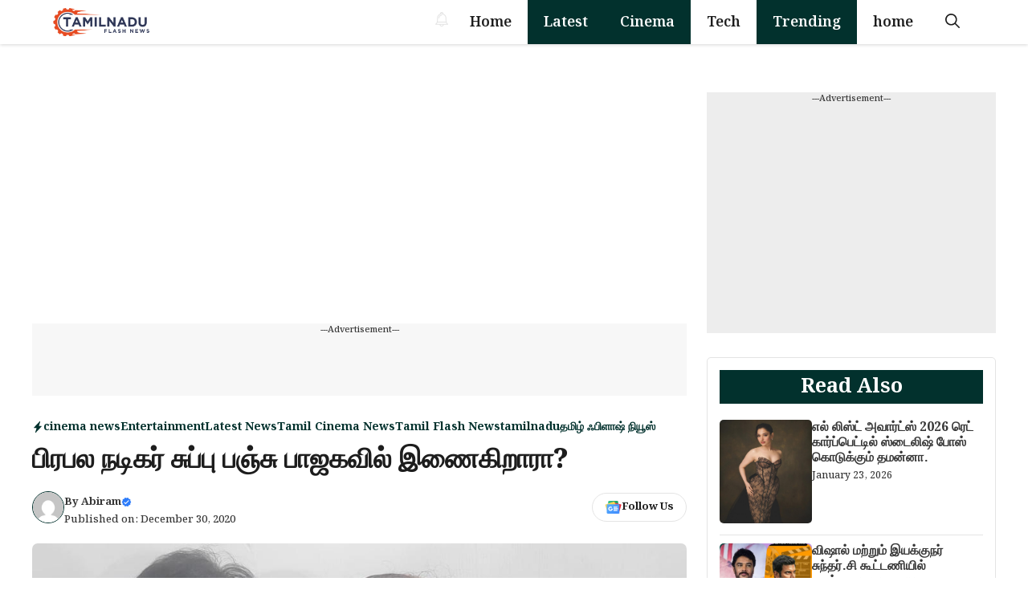

--- FILE ---
content_type: text/html; charset=UTF-8
request_url: https://tamilnaduflashnews.com/tamil-flash-news/subbu-panju-joined-bjp/12057/
body_size: 42452
content:
<!DOCTYPE html>
<html lang="en-US" prefix="og: https://ogp.me/ns#">
<head>
	<meta charset="UTF-8">
	<meta name="viewport" content="width=device-width, initial-scale=1">
<!-- Search Engine Optimization by Rank Math PRO - https://rankmath.com/ -->
<title>எல் லிஸ்ட் அவார்ட்ஸ் 2026 ரெட் கார்ப்பெட்டில் ஸ்டைலிஷ் போஸ் கொடுக்கும் தமன்னா.</title>
<meta name="description" content="அண்மையில் மும்பையில் நடைபெற்ற ‘Elle List Awards 2026’ விழாவில், நடிகை தமன்னா பாட்டியா அணிந்து வந்த கருப்பு நிற லேஸ் கவுன் இணையத்தில் தீயாய் பரவி, ஒட்டுமொத்த"/>
<meta name="robots" content="follow, index, max-snippet:-1, max-video-preview:-1, max-image-preview:large"/>
<link rel="canonical" href="https://tamilnaduflashnews.com/tamil-flash-news/subbu-panju-joined-bjp/12057/" />
<meta property="og:locale" content="en_US" />
<meta property="og:type" content="article" />
<meta property="og:title" content="எல் லிஸ்ட் அவார்ட்ஸ் 2026 ரெட் கார்ப்பெட்டில் ஸ்டைலிஷ் போஸ் கொடுக்கும் தமன்னா." />
<meta property="og:description" content="அண்மையில் மும்பையில் நடைபெற்ற ‘Elle List Awards 2026’ விழாவில், நடிகை தமன்னா பாட்டியா அணிந்து வந்த கருப்பு நிற லேஸ் கவுன் இணையத்தில் தீயாய் பரவி, ஒட்டுமொத்த" />
<meta property="og:url" content="https://tamilnaduflashnews.com/tamil-flash-news/subbu-panju-joined-bjp/12057/" />
<meta property="og:site_name" content="Tamilnadu Flash News" />
<meta property="article:tag" content="kushbu" />
<meta property="article:tag" content="குஷ்பு" />
<meta property="article:tag" content="சுப்பு பஞ்சு" />
<meta property="article:tag" content="பாஜக" />
<meta property="article:section" content="cinema news" />
<meta property="og:image" content="https://tamilnaduflashnews.com/wp-content/uploads/2020/12/kushbu-subbu-panju.jpg" />
<meta property="og:image:secure_url" content="https://tamilnaduflashnews.com/wp-content/uploads/2020/12/kushbu-subbu-panju.jpg" />
<meta property="og:image:width" content="1024" />
<meta property="og:image:height" content="576" />
<meta property="og:image:alt" content="பிரபல நடிகர் சுப்பு பஞ்சு பாஜகவில் இணைகிறாரா?" />
<meta property="og:image:type" content="image/jpeg" />
<meta property="article:published_time" content="2020-12-30T19:33:34+05:30" />
<meta name="twitter:card" content="summary_large_image" />
<meta name="twitter:title" content="எல் லிஸ்ட் அவார்ட்ஸ் 2026 ரெட் கார்ப்பெட்டில் ஸ்டைலிஷ் போஸ் கொடுக்கும் தமன்னா." />
<meta name="twitter:description" content="அண்மையில் மும்பையில் நடைபெற்ற ‘Elle List Awards 2026’ விழாவில், நடிகை தமன்னா பாட்டியா அணிந்து வந்த கருப்பு நிற லேஸ் கவுன் இணையத்தில் தீயாய் பரவி, ஒட்டுமொத்த" />
<meta name="twitter:image" content="https://tamilnaduflashnews.com/wp-content/uploads/2020/12/kushbu-subbu-panju.jpg" />
<meta name="twitter:label1" content="Written by" />
<meta name="twitter:data1" content="Abiram" />
<meta name="twitter:label2" content="Time to read" />
<meta name="twitter:data2" content="Less than a minute" />
<script type="application/ld+json" class="rank-math-schema-pro">{"@context":"https://schema.org","@graph":[{"@type":["Organization","Person"],"@id":"https://tamilnaduflashnews.com/#person","name":"Tamilnadu Flash News","url":"https://tamilnaduflashnews.com","logo":{"@type":"ImageObject","@id":"https://tamilnaduflashnews.com/#logo","url":"https://tamilnaduflashnews.com/wp-content/uploads/2025/01/cropped-tnflash-150x115.png","contentUrl":"https://tamilnaduflashnews.com/wp-content/uploads/2025/01/cropped-tnflash-150x115.png","caption":"Tamilnadu Flash News","inLanguage":"en-US"},"image":{"@id":"https://tamilnaduflashnews.com/#logo"}},{"@type":"WebSite","@id":"https://tamilnaduflashnews.com/#website","url":"https://tamilnaduflashnews.com","name":"Tamilnadu Flash News","publisher":{"@id":"https://tamilnaduflashnews.com/#person"},"inLanguage":"en-US"},{"@type":"ImageObject","@id":"https://tamilnaduflashnews.com/wp-content/uploads/2020/12/kushbu-subbu-panju.jpg","url":"https://tamilnaduflashnews.com/wp-content/uploads/2020/12/kushbu-subbu-panju.jpg","width":"1024","height":"576","inLanguage":"en-US"},{"@type":"WebPage","@id":"https://tamilnaduflashnews.com/tamil-flash-news/subbu-panju-joined-bjp/12057/#webpage","url":"https://tamilnaduflashnews.com/tamil-flash-news/subbu-panju-joined-bjp/12057/","name":"\u0b8e\u0bb2\u0bcd \u0bb2\u0bbf\u0bb8\u0bcd\u0b9f\u0bcd \u0b85\u0bb5\u0bbe\u0bb0\u0bcd\u0b9f\u0bcd\u0bb8\u0bcd 2026 \u0bb0\u0bc6\u0b9f\u0bcd \u0b95\u0bbe\u0bb0\u0bcd\u0baa\u0bcd\u0baa\u0bc6\u0b9f\u0bcd\u0b9f\u0bbf\u0bb2\u0bcd \u0bb8\u0bcd\u0b9f\u0bc8\u0bb2\u0bbf\u0bb7\u0bcd \u0baa\u0bcb\u0bb8\u0bcd \u0b95\u0bca\u0b9f\u0bc1\u0b95\u0bcd\u0b95\u0bc1\u0bae\u0bcd \u0ba4\u0bae\u0ba9\u0bcd\u0ba9\u0bbe.","datePublished":"2020-12-30T19:33:34+05:30","dateModified":"2020-12-30T19:33:34+05:30","isPartOf":{"@id":"https://tamilnaduflashnews.com/#website"},"primaryImageOfPage":{"@id":"https://tamilnaduflashnews.com/wp-content/uploads/2020/12/kushbu-subbu-panju.jpg"},"inLanguage":"en-US"},{"@type":"Person","@id":"https://tamilnaduflashnews.com/author/tn-news-reporter/","name":"Abiram","url":"https://tamilnaduflashnews.com/author/tn-news-reporter/","image":{"@type":"ImageObject","@id":"https://secure.gravatar.com/avatar/6f4c88539dd3253c0793b7ee3e94c7afddd6c3a5a72db52bf31355980b758f74?s=96&amp;d=mm&amp;r=g","url":"https://secure.gravatar.com/avatar/6f4c88539dd3253c0793b7ee3e94c7afddd6c3a5a72db52bf31355980b758f74?s=96&amp;d=mm&amp;r=g","caption":"Abiram","inLanguage":"en-US"}},{"@type":"NewsArticle","headline":"\u0ba4\u0bae\u0ba9\u0bcd\u0ba9\u0bbe\u0bb5\u0bbf\u0ba9\u0bcd 4.65 \u0bb2\u0b9f\u0bcd\u0b9a \u0bb0\u0bc2\u0baa\u0bbe\u0baf\u0bcd \u0bb2\u0bc7\u0bb8\u0bcd \u0b95\u0bb5\u0bc1\u0ba9\u0bcd! \u0bb0\u0bc6\u0b9f\u0bcd \u0b95\u0bbe\u0bb0\u0bcd\u0baa\u0bcd\u0baa\u0bc6\u0b9f\u0bcd\u0b9f\u0bbf\u0bb2\u0bcd \u0bae\u0bbf\u0bb0\u0b9f\u0bcd\u0b9f\u0bbf\u0baf \u0bae\u0bbf\u0bb2\u0bcd\u0b95\u0bbf \u0baa\u0bbf\u0baf\u0bc2\u0b9f\u0bcd\u0b9f\u0bbf!","datePublished":"2020-12-30T19:33:34+05:30","dateModified":"2020-12-30T19:33:34+05:30","articleSection":"cinema news, Entertainment, Latest News, Tamil Cinema News, Tamil Flash News, tamilnadu, \u0ba4\u0bae\u0bbf\u0bb4\u0bcd \u0b83\u0baa\u0bbf\u0bb3\u0bbe\u0bb7\u0bcd \u0ba8\u0bbf\u0baf\u0bc2\u0bb8\u0bcd","author":{"@id":"https://tamilnaduflashnews.com/author/tn-news-reporter/","name":"Abiram"},"publisher":{"@id":"https://tamilnaduflashnews.com/#person"},"description":"\u0b8e\u0bb2\u0bcd \u0bb2\u0bbf\u0bb8\u0bcd\u0b9f\u0bcd \u0b85\u0bb5\u0bbe\u0bb0\u0bcd\u0b9f\u0bcd\u0bb8\u0bcd 2026 \u0bb5\u0bbf\u0bb4\u0bbe\u0bb5\u0bbf\u0bb2\u0bcd \u0ba4\u0bae\u0ba9\u0bcd\u0ba9\u0bbe \u0b85\u0ba3\u0bbf\u0ba8\u0bcd\u0ba4 \u20b94.65 \u0bb2\u0b9f\u0bcd\u0b9a\u0bae\u0bcd \u0bae\u0ba4\u0bbf\u0baa\u0bcd\u0baa\u0bc1\u0bb3\u0bcd\u0bb3 \u0bb2\u0bc7\u0bb8\u0bcd \u0b95\u0bb5\u0bc1\u0ba9\u0bcd \u0bb5\u0bc8\u0bb0\u0bb2\u0bbe\u0b95\u0bbf \u0bb5\u0bb0\u0bc1\u0b95\u0bbf\u0bb1\u0ba4\u0bc1. \u0b85\u0bb5\u0bb0\u0ba4\u0bc1 \u0bb8\u0bcd\u0b9f\u0bc8\u0bb2\u0bbf\u0bb7\u0bcd \u0bb0\u0bc6\u0b9f\u0bcd \u0b95\u0bbe\u0bb0\u0bcd\u0baa\u0bcd\u0baa\u0bc6\u0b9f\u0bcd \u0bb2\u0bc1\u0b95\u0bcd \u0b87\u0ba4\u0bcb!","copyrightYear":"2020","copyrightHolder":{"@id":"https://tamilnaduflashnews.com/#person"},"name":"\u0ba4\u0bae\u0ba9\u0bcd\u0ba9\u0bbe\u0bb5\u0bbf\u0ba9\u0bcd 4.65 \u0bb2\u0b9f\u0bcd\u0b9a \u0bb0\u0bc2\u0baa\u0bbe\u0baf\u0bcd \u0bb2\u0bc7\u0bb8\u0bcd \u0b95\u0bb5\u0bc1\u0ba9\u0bcd! \u0bb0\u0bc6\u0b9f\u0bcd \u0b95\u0bbe\u0bb0\u0bcd\u0baa\u0bcd\u0baa\u0bc6\u0b9f\u0bcd\u0b9f\u0bbf\u0bb2\u0bcd \u0bae\u0bbf\u0bb0\u0b9f\u0bcd\u0b9f\u0bbf\u0baf \u0bae\u0bbf\u0bb2\u0bcd\u0b95\u0bbf \u0baa\u0bbf\u0baf\u0bc2\u0b9f\u0bcd\u0b9f\u0bbf!","@id":"https://tamilnaduflashnews.com/tamil-flash-news/subbu-panju-joined-bjp/12057/#richSnippet","isPartOf":{"@id":"https://tamilnaduflashnews.com/tamil-flash-news/subbu-panju-joined-bjp/12057/#webpage"},"image":{"@id":"https://tamilnaduflashnews.com/wp-content/uploads/2020/12/kushbu-subbu-panju.jpg"},"inLanguage":"en-US","mainEntityOfPage":{"@id":"https://tamilnaduflashnews.com/tamil-flash-news/subbu-panju-joined-bjp/12057/#webpage"}}]}</script>
<!-- /Rank Math WordPress SEO plugin -->

<link rel='dns-prefetch' href='//www.googletagmanager.com' />
<link rel='dns-prefetch' href='//pagead2.googlesyndication.com' />
<link rel='dns-prefetch' href='//fundingchoicesmessages.google.com' />
<link href='https://fonts.gstatic.com' crossorigin rel='preconnect' />
<link href='https://fonts.googleapis.com' crossorigin rel='preconnect' />
<link rel="alternate" type="application/rss+xml" title="Tamilnadu Flash News &raquo; Feed" href="https://tamilnaduflashnews.com/feed/" />
<link rel="alternate" title="oEmbed (JSON)" type="application/json+oembed" href="https://tamilnaduflashnews.com/wp-json/oembed/1.0/embed?url=https%3A%2F%2Ftamilnaduflashnews.com%2Ftamil-flash-news%2Fsubbu-panju-joined-bjp%2F12057%2F" />
<link rel="alternate" title="oEmbed (XML)" type="text/xml+oembed" href="https://tamilnaduflashnews.com/wp-json/oembed/1.0/embed?url=https%3A%2F%2Ftamilnaduflashnews.com%2Ftamil-flash-news%2Fsubbu-panju-joined-bjp%2F12057%2F&#038;format=xml" />
<style id='wp-img-auto-sizes-contain-inline-css'>
img:is([sizes=auto i],[sizes^="auto," i]){contain-intrinsic-size:3000px 1500px}
/*# sourceURL=wp-img-auto-sizes-contain-inline-css */
</style>

<style id='wp-emoji-styles-inline-css'>

	img.wp-smiley, img.emoji {
		display: inline !important;
		border: none !important;
		box-shadow: none !important;
		height: 1em !important;
		width: 1em !important;
		margin: 0 0.07em !important;
		vertical-align: -0.1em !important;
		background: none !important;
		padding: 0 !important;
	}
/*# sourceURL=wp-emoji-styles-inline-css */
</style>
<link rel='stylesheet' id='wp-block-library-css' href='https://tamilnaduflashnews.com/wp-includes/css/dist/block-library/style.min.css?ver=d153c3a93162718d8ab815f7ed61cb21' media='all' />
<style id='global-styles-inline-css'>
:root{--wp--preset--aspect-ratio--square: 1;--wp--preset--aspect-ratio--4-3: 4/3;--wp--preset--aspect-ratio--3-4: 3/4;--wp--preset--aspect-ratio--3-2: 3/2;--wp--preset--aspect-ratio--2-3: 2/3;--wp--preset--aspect-ratio--16-9: 16/9;--wp--preset--aspect-ratio--9-16: 9/16;--wp--preset--color--black: #000000;--wp--preset--color--cyan-bluish-gray: #abb8c3;--wp--preset--color--white: #ffffff;--wp--preset--color--pale-pink: #f78da7;--wp--preset--color--vivid-red: #cf2e2e;--wp--preset--color--luminous-vivid-orange: #ff6900;--wp--preset--color--luminous-vivid-amber: #fcb900;--wp--preset--color--light-green-cyan: #7bdcb5;--wp--preset--color--vivid-green-cyan: #00d084;--wp--preset--color--pale-cyan-blue: #8ed1fc;--wp--preset--color--vivid-cyan-blue: #0693e3;--wp--preset--color--vivid-purple: #9b51e0;--wp--preset--color--background: var(--background);--wp--preset--color--text-1: var(--text-1);--wp--preset--color--text-2: var(--text-2);--wp--preset--color--link-text: var(--link-text);--wp--preset--color--color-background: var(--color-background);--wp--preset--color--color-background-hover: var(--color-background-hover);--wp--preset--color--border-color: var(--border-color);--wp--preset--gradient--vivid-cyan-blue-to-vivid-purple: linear-gradient(135deg,rgb(6,147,227) 0%,rgb(155,81,224) 100%);--wp--preset--gradient--light-green-cyan-to-vivid-green-cyan: linear-gradient(135deg,rgb(122,220,180) 0%,rgb(0,208,130) 100%);--wp--preset--gradient--luminous-vivid-amber-to-luminous-vivid-orange: linear-gradient(135deg,rgb(252,185,0) 0%,rgb(255,105,0) 100%);--wp--preset--gradient--luminous-vivid-orange-to-vivid-red: linear-gradient(135deg,rgb(255,105,0) 0%,rgb(207,46,46) 100%);--wp--preset--gradient--very-light-gray-to-cyan-bluish-gray: linear-gradient(135deg,rgb(238,238,238) 0%,rgb(169,184,195) 100%);--wp--preset--gradient--cool-to-warm-spectrum: linear-gradient(135deg,rgb(74,234,220) 0%,rgb(151,120,209) 20%,rgb(207,42,186) 40%,rgb(238,44,130) 60%,rgb(251,105,98) 80%,rgb(254,248,76) 100%);--wp--preset--gradient--blush-light-purple: linear-gradient(135deg,rgb(255,206,236) 0%,rgb(152,150,240) 100%);--wp--preset--gradient--blush-bordeaux: linear-gradient(135deg,rgb(254,205,165) 0%,rgb(254,45,45) 50%,rgb(107,0,62) 100%);--wp--preset--gradient--luminous-dusk: linear-gradient(135deg,rgb(255,203,112) 0%,rgb(199,81,192) 50%,rgb(65,88,208) 100%);--wp--preset--gradient--pale-ocean: linear-gradient(135deg,rgb(255,245,203) 0%,rgb(182,227,212) 50%,rgb(51,167,181) 100%);--wp--preset--gradient--electric-grass: linear-gradient(135deg,rgb(202,248,128) 0%,rgb(113,206,126) 100%);--wp--preset--gradient--midnight: linear-gradient(135deg,rgb(2,3,129) 0%,rgb(40,116,252) 100%);--wp--preset--font-size--small: 13px;--wp--preset--font-size--medium: 20px;--wp--preset--font-size--large: 36px;--wp--preset--font-size--x-large: 42px;--wp--preset--spacing--20: 0.44rem;--wp--preset--spacing--30: 0.67rem;--wp--preset--spacing--40: 1rem;--wp--preset--spacing--50: 1.5rem;--wp--preset--spacing--60: 2.25rem;--wp--preset--spacing--70: 3.38rem;--wp--preset--spacing--80: 5.06rem;--wp--preset--shadow--natural: 6px 6px 9px rgba(0, 0, 0, 0.2);--wp--preset--shadow--deep: 12px 12px 50px rgba(0, 0, 0, 0.4);--wp--preset--shadow--sharp: 6px 6px 0px rgba(0, 0, 0, 0.2);--wp--preset--shadow--outlined: 6px 6px 0px -3px rgb(255, 255, 255), 6px 6px rgb(0, 0, 0);--wp--preset--shadow--crisp: 6px 6px 0px rgb(0, 0, 0);}:where(.is-layout-flex){gap: 0.5em;}:where(.is-layout-grid){gap: 0.5em;}body .is-layout-flex{display: flex;}.is-layout-flex{flex-wrap: wrap;align-items: center;}.is-layout-flex > :is(*, div){margin: 0;}body .is-layout-grid{display: grid;}.is-layout-grid > :is(*, div){margin: 0;}:where(.wp-block-columns.is-layout-flex){gap: 2em;}:where(.wp-block-columns.is-layout-grid){gap: 2em;}:where(.wp-block-post-template.is-layout-flex){gap: 1.25em;}:where(.wp-block-post-template.is-layout-grid){gap: 1.25em;}.has-black-color{color: var(--wp--preset--color--black) !important;}.has-cyan-bluish-gray-color{color: var(--wp--preset--color--cyan-bluish-gray) !important;}.has-white-color{color: var(--wp--preset--color--white) !important;}.has-pale-pink-color{color: var(--wp--preset--color--pale-pink) !important;}.has-vivid-red-color{color: var(--wp--preset--color--vivid-red) !important;}.has-luminous-vivid-orange-color{color: var(--wp--preset--color--luminous-vivid-orange) !important;}.has-luminous-vivid-amber-color{color: var(--wp--preset--color--luminous-vivid-amber) !important;}.has-light-green-cyan-color{color: var(--wp--preset--color--light-green-cyan) !important;}.has-vivid-green-cyan-color{color: var(--wp--preset--color--vivid-green-cyan) !important;}.has-pale-cyan-blue-color{color: var(--wp--preset--color--pale-cyan-blue) !important;}.has-vivid-cyan-blue-color{color: var(--wp--preset--color--vivid-cyan-blue) !important;}.has-vivid-purple-color{color: var(--wp--preset--color--vivid-purple) !important;}.has-black-background-color{background-color: var(--wp--preset--color--black) !important;}.has-cyan-bluish-gray-background-color{background-color: var(--wp--preset--color--cyan-bluish-gray) !important;}.has-white-background-color{background-color: var(--wp--preset--color--white) !important;}.has-pale-pink-background-color{background-color: var(--wp--preset--color--pale-pink) !important;}.has-vivid-red-background-color{background-color: var(--wp--preset--color--vivid-red) !important;}.has-luminous-vivid-orange-background-color{background-color: var(--wp--preset--color--luminous-vivid-orange) !important;}.has-luminous-vivid-amber-background-color{background-color: var(--wp--preset--color--luminous-vivid-amber) !important;}.has-light-green-cyan-background-color{background-color: var(--wp--preset--color--light-green-cyan) !important;}.has-vivid-green-cyan-background-color{background-color: var(--wp--preset--color--vivid-green-cyan) !important;}.has-pale-cyan-blue-background-color{background-color: var(--wp--preset--color--pale-cyan-blue) !important;}.has-vivid-cyan-blue-background-color{background-color: var(--wp--preset--color--vivid-cyan-blue) !important;}.has-vivid-purple-background-color{background-color: var(--wp--preset--color--vivid-purple) !important;}.has-black-border-color{border-color: var(--wp--preset--color--black) !important;}.has-cyan-bluish-gray-border-color{border-color: var(--wp--preset--color--cyan-bluish-gray) !important;}.has-white-border-color{border-color: var(--wp--preset--color--white) !important;}.has-pale-pink-border-color{border-color: var(--wp--preset--color--pale-pink) !important;}.has-vivid-red-border-color{border-color: var(--wp--preset--color--vivid-red) !important;}.has-luminous-vivid-orange-border-color{border-color: var(--wp--preset--color--luminous-vivid-orange) !important;}.has-luminous-vivid-amber-border-color{border-color: var(--wp--preset--color--luminous-vivid-amber) !important;}.has-light-green-cyan-border-color{border-color: var(--wp--preset--color--light-green-cyan) !important;}.has-vivid-green-cyan-border-color{border-color: var(--wp--preset--color--vivid-green-cyan) !important;}.has-pale-cyan-blue-border-color{border-color: var(--wp--preset--color--pale-cyan-blue) !important;}.has-vivid-cyan-blue-border-color{border-color: var(--wp--preset--color--vivid-cyan-blue) !important;}.has-vivid-purple-border-color{border-color: var(--wp--preset--color--vivid-purple) !important;}.has-vivid-cyan-blue-to-vivid-purple-gradient-background{background: var(--wp--preset--gradient--vivid-cyan-blue-to-vivid-purple) !important;}.has-light-green-cyan-to-vivid-green-cyan-gradient-background{background: var(--wp--preset--gradient--light-green-cyan-to-vivid-green-cyan) !important;}.has-luminous-vivid-amber-to-luminous-vivid-orange-gradient-background{background: var(--wp--preset--gradient--luminous-vivid-amber-to-luminous-vivid-orange) !important;}.has-luminous-vivid-orange-to-vivid-red-gradient-background{background: var(--wp--preset--gradient--luminous-vivid-orange-to-vivid-red) !important;}.has-very-light-gray-to-cyan-bluish-gray-gradient-background{background: var(--wp--preset--gradient--very-light-gray-to-cyan-bluish-gray) !important;}.has-cool-to-warm-spectrum-gradient-background{background: var(--wp--preset--gradient--cool-to-warm-spectrum) !important;}.has-blush-light-purple-gradient-background{background: var(--wp--preset--gradient--blush-light-purple) !important;}.has-blush-bordeaux-gradient-background{background: var(--wp--preset--gradient--blush-bordeaux) !important;}.has-luminous-dusk-gradient-background{background: var(--wp--preset--gradient--luminous-dusk) !important;}.has-pale-ocean-gradient-background{background: var(--wp--preset--gradient--pale-ocean) !important;}.has-electric-grass-gradient-background{background: var(--wp--preset--gradient--electric-grass) !important;}.has-midnight-gradient-background{background: var(--wp--preset--gradient--midnight) !important;}.has-small-font-size{font-size: var(--wp--preset--font-size--small) !important;}.has-medium-font-size{font-size: var(--wp--preset--font-size--medium) !important;}.has-large-font-size{font-size: var(--wp--preset--font-size--large) !important;}.has-x-large-font-size{font-size: var(--wp--preset--font-size--x-large) !important;}
/*# sourceURL=global-styles-inline-css */
</style>

<style id='classic-theme-styles-inline-css'>
/*! This file is auto-generated */
.wp-block-button__link{color:#fff;background-color:#32373c;border-radius:9999px;box-shadow:none;text-decoration:none;padding:calc(.667em + 2px) calc(1.333em + 2px);font-size:1.125em}.wp-block-file__button{background:#32373c;color:#fff;text-decoration:none}
/*# sourceURL=/wp-includes/css/classic-themes.min.css */
</style>
<link rel='stylesheet' id='generate-style-css' href='https://tamilnaduflashnews.com/wp-content/themes/generatepress/assets/css/main.min.css?ver=3.6.1' media='all' />
<style id='generate-style-inline-css'>
body{background-color:var(--background);color:var(--text-2);}a{color:var(--link-text);}a:hover, a:focus, a:active{color:var(--text-2);}.wp-block-group__inner-container{max-width:1200px;margin-left:auto;margin-right:auto;}:root{--background:#ffffff;--text-1:#1d1d1d;--text-2:#373737;--link-text:#0e35e2;--color-background:#02312d;--color-background-hover:#043c36;--border-color:#e4e4e4;}:root .has-background-color{color:var(--background);}:root .has-background-background-color{background-color:var(--background);}:root .has-text-1-color{color:var(--text-1);}:root .has-text-1-background-color{background-color:var(--text-1);}:root .has-text-2-color{color:var(--text-2);}:root .has-text-2-background-color{background-color:var(--text-2);}:root .has-link-text-color{color:var(--link-text);}:root .has-link-text-background-color{background-color:var(--link-text);}:root .has-color-background-color{color:var(--color-background);}:root .has-color-background-background-color{background-color:var(--color-background);}:root .has-color-background-hover-color{color:var(--color-background-hover);}:root .has-color-background-hover-background-color{background-color:var(--color-background-hover);}:root .has-border-color-color{color:var(--border-color);}:root .has-border-color-background-color{background-color:var(--border-color);}.gp-modal:not(.gp-modal--open):not(.gp-modal--transition){display:none;}.gp-modal--transition:not(.gp-modal--open){pointer-events:none;}.gp-modal-overlay:not(.gp-modal-overlay--open):not(.gp-modal--transition){display:none;}.gp-modal__overlay{display:none;position:fixed;top:0;left:0;right:0;bottom:0;background:rgba(0,0,0,0.2);display:flex;justify-content:center;align-items:center;z-index:10000;backdrop-filter:blur(3px);transition:opacity 500ms ease;opacity:0;}.gp-modal--open:not(.gp-modal--transition) .gp-modal__overlay{opacity:1;}.gp-modal__container{max-width:100%;max-height:100vh;transform:scale(0.9);transition:transform 500ms ease;padding:0 10px;}.gp-modal--open:not(.gp-modal--transition) .gp-modal__container{transform:scale(1);}.search-modal-fields{display:flex;}.gp-search-modal .gp-modal__overlay{align-items:flex-start;padding-top:25vh;background:var(--gp-search-modal-overlay-bg-color);}.search-modal-form{width:500px;max-width:100%;background-color:var(--gp-search-modal-bg-color);color:var(--gp-search-modal-text-color);}.search-modal-form .search-field, .search-modal-form .search-field:focus{width:100%;height:60px;background-color:transparent;border:0;appearance:none;color:currentColor;}.search-modal-fields button, .search-modal-fields button:active, .search-modal-fields button:focus, .search-modal-fields button:hover{background-color:transparent;border:0;color:currentColor;width:60px;}body, button, input, select, textarea{font-family:Noto Serif Bengali, serif;font-weight:500;font-size:20px;}.main-title{font-family:Noto Serif Bengali, serif;font-weight:700;}.main-navigation a, .main-navigation .menu-toggle, .main-navigation .menu-bar-items{font-family:Noto Serif Bengali, serif;font-weight:600;font-size:18px;}.main-navigation .main-nav ul ul li a{font-family:Noto Serif Bengali, serif;font-weight:500;font-size:17px;}button:not(.menu-toggle),html input[type="button"],input[type="reset"],input[type="submit"],.button,.wp-block-button .wp-block-button__link{font-family:Noto Serif Bengali, serif;font-weight:500;font-size:16px;}h1{font-family:Noto Serif Bengali, serif;font-weight:800;font-size:34px;}h2{font-family:Noto Serif Bengali, serif;font-weight:700;font-size:30px;}h3{font-family:Noto Serif Bengali, serif;font-weight:700;font-size:28px;}.widget-title{font-family:Noto Serif Bengali, serif;font-weight:700;font-size:24px;}.top-bar{background-color:#636363;color:#ffffff;}.top-bar a{color:#ffffff;}.top-bar a:hover{color:#303030;}.site-header{background-color:var(--background);}.main-title a,.main-title a:hover{color:var(--background);}.site-description{color:var(--contrast-2);}.mobile-menu-control-wrapper .menu-toggle,.mobile-menu-control-wrapper .menu-toggle:hover,.mobile-menu-control-wrapper .menu-toggle:focus,.has-inline-mobile-toggle #site-navigation.toggled{background-color:rgba(0, 0, 0, 0.02);}.main-navigation,.main-navigation ul ul{background-color:var(--background);}.main-navigation .main-nav ul li a, .main-navigation .menu-toggle, .main-navigation .menu-bar-items{color:var(--text-1);}.main-navigation .main-nav ul li:not([class*="current-menu-"]):hover > a, .main-navigation .main-nav ul li:not([class*="current-menu-"]):focus > a, .main-navigation .main-nav ul li.sfHover:not([class*="current-menu-"]) > a, .main-navigation .menu-bar-item:hover > a, .main-navigation .menu-bar-item.sfHover > a{color:var(--background);background-color:var(--color-background);}button.menu-toggle:hover,button.menu-toggle:focus{color:var(--text-1);}.main-navigation .main-nav ul li[class*="current-menu-"] > a{color:var(--background);background-color:var(--color-background);}.navigation-search input[type="search"],.navigation-search input[type="search"]:active, .navigation-search input[type="search"]:focus, .main-navigation .main-nav ul li.search-item.active > a, .main-navigation .menu-bar-items .search-item.active > a{color:var(--background);background-color:var(--color-background);}.main-navigation ul ul{background-color:var(--color-background-hover);}.main-navigation .main-nav ul ul li a{color:var(--text-1);}.main-navigation .main-nav ul ul li:not([class*="current-menu-"]):hover > a,.main-navigation .main-nav ul ul li:not([class*="current-menu-"]):focus > a, .main-navigation .main-nav ul ul li.sfHover:not([class*="current-menu-"]) > a{color:var(--text-1);background-color:var(--color-background-hover);}.main-navigation .main-nav ul ul li[class*="current-menu-"] > a{color:var(--text-1);background-color:var(--color-background-hover);}.separate-containers .inside-article, .separate-containers .comments-area, .separate-containers .page-header, .one-container .container, .separate-containers .paging-navigation, .inside-page-header{color:var(--text-2);background-color:var(--background);}.entry-header h1,.page-header h1{color:var(--text-1);}.entry-title a{color:var(--text-1);}.entry-title a:hover{color:var(--text-1);}.entry-meta{color:var(--text-2);}h1{color:var(--text-1);}h2{color:var(--text-1);}h3{color:var(--text-1);}.sidebar .widget{background-color:var(--base-3);}.footer-widgets{background-color:var(--base-3);}.site-info{background-color:var(--base-3);}input[type="text"],input[type="email"],input[type="url"],input[type="password"],input[type="search"],input[type="tel"],input[type="number"],textarea,select{color:var(--text-2);background-color:var(--background);border-color:var(--border-color);}input[type="text"]:focus,input[type="email"]:focus,input[type="url"]:focus,input[type="password"]:focus,input[type="search"]:focus,input[type="tel"]:focus,input[type="number"]:focus,textarea:focus,select:focus{color:var(--text-2);background-color:var(--background);border-color:var(--border-color);}button,html input[type="button"],input[type="reset"],input[type="submit"],a.button,a.wp-block-button__link:not(.has-background){color:var(--background);background-color:var(--color-background);}button:hover,html input[type="button"]:hover,input[type="reset"]:hover,input[type="submit"]:hover,a.button:hover,button:focus,html input[type="button"]:focus,input[type="reset"]:focus,input[type="submit"]:focus,a.button:focus,a.wp-block-button__link:not(.has-background):active,a.wp-block-button__link:not(.has-background):focus,a.wp-block-button__link:not(.has-background):hover{color:var(--background);background-color:var(--color-background-hover);}a.generate-back-to-top{background-color:rgba( 0,0,0,0.4 );color:#ffffff;}a.generate-back-to-top:hover,a.generate-back-to-top:focus{background-color:rgba( 0,0,0,0.6 );color:#ffffff;}:root{--gp-search-modal-bg-color:var(--background);--gp-search-modal-text-color:var(--text-2);--gp-search-modal-overlay-bg-color:rgba(0,0,0,0.2);}@media (max-width: 768px){.main-navigation .menu-bar-item:hover > a, .main-navigation .menu-bar-item.sfHover > a{background:none;color:var(--text-1);}}.nav-below-header .main-navigation .inside-navigation.grid-container, .nav-above-header .main-navigation .inside-navigation.grid-container{padding:0px 20px 0px 20px;}.separate-containers .inside-article, .separate-containers .comments-area, .separate-containers .page-header, .separate-containers .paging-navigation, .one-container .site-content, .inside-page-header{padding:25px;}.site-main .wp-block-group__inner-container{padding:25px;}.separate-containers .paging-navigation{padding-top:20px;padding-bottom:20px;}.entry-content .alignwide, body:not(.no-sidebar) .entry-content .alignfull{margin-left:-25px;width:calc(100% + 50px);max-width:calc(100% + 50px);}.one-container.right-sidebar .site-main,.one-container.both-right .site-main{margin-right:25px;}.one-container.left-sidebar .site-main,.one-container.both-left .site-main{margin-left:25px;}.one-container.both-sidebars .site-main{margin:0px 25px 0px 25px;}.sidebar .widget, .page-header, .widget-area .main-navigation, .site-main > *{margin-bottom:25px;}.separate-containers .site-main{margin:25px;}.both-right .inside-left-sidebar,.both-left .inside-left-sidebar{margin-right:12px;}.both-right .inside-right-sidebar,.both-left .inside-right-sidebar{margin-left:12px;}.one-container.archive .post:not(:last-child):not(.is-loop-template-item), .one-container.blog .post:not(:last-child):not(.is-loop-template-item){padding-bottom:25px;}.separate-containers .featured-image{margin-top:25px;}.separate-containers .inside-right-sidebar, .separate-containers .inside-left-sidebar{margin-top:25px;margin-bottom:25px;}.main-navigation .main-nav ul li a,.menu-toggle,.main-navigation .menu-bar-item > a{line-height:55px;}.navigation-search input[type="search"]{height:55px;}.rtl .menu-item-has-children .dropdown-menu-toggle{padding-left:20px;}.rtl .main-navigation .main-nav ul li.menu-item-has-children > a{padding-right:20px;}.widget-area .widget{padding:20px;}@media (max-width:768px){.separate-containers .inside-article, .separate-containers .comments-area, .separate-containers .page-header, .separate-containers .paging-navigation, .one-container .site-content, .inside-page-header{padding:30px;}.site-main .wp-block-group__inner-container{padding:30px;}.inside-top-bar{padding-right:30px;padding-left:30px;}.inside-header{padding-right:30px;padding-left:30px;}.widget-area .widget{padding-top:30px;padding-right:30px;padding-bottom:30px;padding-left:30px;}.footer-widgets-container{padding-top:30px;padding-right:30px;padding-bottom:30px;padding-left:30px;}.inside-site-info{padding-right:30px;padding-left:30px;}.entry-content .alignwide, body:not(.no-sidebar) .entry-content .alignfull{margin-left:-30px;width:calc(100% + 60px);max-width:calc(100% + 60px);}.one-container .site-main .paging-navigation{margin-bottom:25px;}}/* End cached CSS */.is-right-sidebar{width:30%;}.is-left-sidebar{width:30%;}.site-content .content-area{width:70%;}@media (max-width: 768px){.main-navigation .menu-toggle,.sidebar-nav-mobile:not(#sticky-placeholder){display:block;}.main-navigation ul,.gen-sidebar-nav,.main-navigation:not(.slideout-navigation):not(.toggled) .main-nav > ul,.has-inline-mobile-toggle #site-navigation .inside-navigation > *:not(.navigation-search):not(.main-nav){display:none;}.nav-align-right .inside-navigation,.nav-align-center .inside-navigation{justify-content:space-between;}}
.dynamic-author-image-rounded{border-radius:100%;}.dynamic-featured-image, .dynamic-author-image{vertical-align:middle;}.one-container.blog .dynamic-content-template:not(:last-child), .one-container.archive .dynamic-content-template:not(:last-child){padding-bottom:0px;}.dynamic-entry-excerpt > p:last-child{margin-bottom:0px;}
.main-navigation .main-nav ul li a,.menu-toggle,.main-navigation .menu-bar-item > a{transition: line-height 300ms ease}.main-navigation.toggled .main-nav > ul{background-color: var(--background)}.sticky-enabled .gen-sidebar-nav.is_stuck .main-navigation {margin-bottom: 0px;}.sticky-enabled .gen-sidebar-nav.is_stuck {z-index: 500;}.sticky-enabled .main-navigation.is_stuck {box-shadow: 0 2px 2px -2px rgba(0, 0, 0, .2);}.navigation-stick:not(.gen-sidebar-nav) {left: 0;right: 0;width: 100% !important;}.nav-float-right .navigation-stick {width: 100% !important;left: 0;}.nav-float-right .navigation-stick .navigation-branding {margin-right: auto;}.main-navigation.has-sticky-branding:not(.grid-container) .inside-navigation:not(.grid-container) .navigation-branding{margin-left: 10px;}

        .menu-toggle .gp-icon {
            display: none !important;
        }
        .menu-toggle .custom-menu-icon {
            display: flex;
            align-items: center;
            justify-content: center;
            height: 100%;
        }
        .menu-toggle .custom-menu-icon svg {
            height: 1.6em;
            width: 1.6em;
        }
    
/*# sourceURL=generate-style-inline-css */
</style>
<link rel='stylesheet' id='generate-child-css' href='https://tamilnaduflashnews.com/wp-content/themes/gp-bengali-news-pro/style.css?ver=1768983546' media='all' />
<link rel='stylesheet' id='generate-google-fonts-css' href='https://fonts.googleapis.com/css?family=Noto+Serif+Bengali%3A100%2C200%2C300%2Cregular%2C500%2C600%2C700%2C800%2C900&#038;display=auto&#038;ver=3.6.1' media='all' />
<style id='generateblocks-inline-css'>
:root{--gb-container-width:1200px;}.gb-container .wp-block-image img{vertical-align:middle;}.gb-grid-wrapper .wp-block-image{margin-bottom:0;}.gb-highlight{background:none;}.gb-shape{line-height:0;}.gb-container-link{position:absolute;top:0;right:0;bottom:0;left:0;z-index:99;}.gb-element-38dfdf5d{background-color:#ededed;font-size:11px;margin-bottom:30px;margin-top:60px;min-height:300px;text-align:center}.gb-element-b62431d1{border:1px solid var(--border-color);border-radius:5px;padding:15px 15px 30px 15px}.gb-element-051323f7{align-items:center;background-color:var(--color-background);display:flex;flex-direction:row;justify-content:center;margin-bottom:20px;padding-bottom:6px;padding-top:6px}.gb-element-0a09d9f3{width:35%}.gb-element-93cb3f78{width:65%}.gb-element-f299bbff{background-color:#292929;margin-top:80px}.gb-element-cac231a5{margin-left:auto;margin-right:auto;max-width:var(--gb-container-width);padding-bottom:20px;padding-top:40px}@media (max-width:767px){.gb-element-cac231a5{padding-bottom:80px}}.gb-element-4d18fe0f{column-gap:40px;display:flex;margin-bottom:20px;row-gap:40px;border-bottom:1.5px solid var(--border-color);padding:20px}@media (max-width:1024px){.gb-element-4d18fe0f{column-gap:20px;display:flex;flex-wrap:wrap;row-gap:20px}}@media (max-width:767px){.gb-element-4d18fe0f{column-gap:20px;row-gap:20px}}.gb-element-d9989368{width:35%}@media (max-width:1024px){.gb-element-d9989368{width:47%}}@media (max-width:767px){.gb-element-d9989368{width:100%}}.gb-element-ccd7d288{display:flex;flex-direction:column;width:20%}@media (max-width:1024px){.gb-element-ccd7d288{width:47%}}@media (max-width:767px){.gb-element-ccd7d288{width:100%}}.gb-element-451adcdc{display:flex;flex-direction:column;width:20%}@media (max-width:1024px){.gb-element-451adcdc{width:47%}}@media (max-width:767px){.gb-element-451adcdc{width:100%}}.gb-element-f5c4109a{display:flex;flex-direction:column;width:25%}@media (max-width:1024px){.gb-element-f5c4109a{width:47%}}@media (max-width:767px){.gb-element-f5c4109a{width:100%}}.gb-element-8df1bd89{column-gap:10px;display:flex;flex-wrap:wrap;row-gap:10px;width:80%}@media (max-width:1024px){.gb-element-8df1bd89{width:100%}}.gb-element-ff490f95{margin-left:auto;margin-right:auto;max-width:var(--gb-container-width)}@media (max-width:1024px){.gb-element-ff490f95{margin-left:20px;margin-right:20px}}.gb-element-130693d9{align-items:center;display:flex;justify-content:space-between;margin-bottom:20px}@media (max-width:767px){.gb-element-130693d9{align-items:flex-start;column-gap:20px;display:flex;flex-direction:column;row-gap:20px}}.gb-element-ce6fb3d5{align-items:center;column-gap:10px;display:flex;row-gap:10px}.gb-element-06d55a56{align-items:center;column-gap:5px;display:flex;justify-content:center;row-gap:5px;border:1px solid var(--border-color);border-radius:50px;padding:7px 15px}.gb-element-d9aa929a{background-color:#ededed;font-size:11px;margin-bottom:10px;min-height:90px;text-align:center}.gb-element-a32d24f5{margin-left:auto;margin-right:auto;max-width:var(--gb-container-width)}@media (max-width:1024px){.gb-element-a32d24f5{margin-left:20px;margin-right:20px}}.gb-element-986303f6{margin-left:auto;margin-right:auto;max-width:var(--gb-container-width)}@media (max-width:1024px){.gb-element-986303f6{margin-left:20px;margin-right:20px}}.gb-element-4ded99a8{column-gap:1em;display:grid;grid-template-columns:1fr 3fr;row-gap:1em;border:1px solid var(--border-color);border-radius:10px;padding:15px 10px}@media (max-width:767px){.gb-element-4ded99a8{grid-template-columns:1fr;padding:20px}}.gb-element-a404ab4c{align-items:center;display:flex;justify-content:center}.gb-element-68fe05cc{align-items:flex-start;display:flex;flex-direction:column;justify-content:center}@media (max-width:767px){.gb-element-68fe05cc{align-items:center}}.gb-element-1ca5e4d5{background-color:#f7f7f7;font-size:11px;min-height:90px;text-align:center}.gb-element-7bcda117{background-color:var(--color-background);padding-bottom:20px;padding-left:10px;padding-top:30px}.gb-element-81b61f6d{background-color:var(--background);border-top-left-radius:10px;border-top-right-radius:10px;box-shadow:0px -7px 10px rgba(0,0,0,0.1);display:flex}.gb-element-8327c50c{align-items:center;column-gap:5px;display:flex;flex-direction:column;justify-content:center;row-gap:5px;width:20%;margin:10px 5px 5px 5px}.gb-element-73e55339{align-items:center;column-gap:5px;display:flex;flex-direction:column;justify-content:center;row-gap:5px;width:20%;margin:10px 5px 5px 5px}.gb-element-0f8a5403{align-items:center;column-gap:5px;display:flex;flex-direction:column;justify-content:center;row-gap:5px;width:20%;margin:10px 5px 5px 5px}.gb-element-8b19dead{align-items:center;column-gap:5px;display:flex;flex-direction:column;justify-content:center;row-gap:5px;width:20%;margin:10px 5px 5px 5px}.gb-element-7ed76441{align-items:center;column-gap:5px;display:flex;flex-direction:column;justify-content:center;row-gap:5px;width:20%;margin:10px 5px 5px 5px}.gb-element-c1646ffb{column-gap:15px;display:flex;flex-direction:column;margin-left:auto;margin-right:auto;max-width:var(--gb-container-width);row-gap:15px}@media (max-width:1024px){.gb-element-c1646ffb{margin-left:20px;margin-right:20px}}.gb-element-ce58d63a{align-items:center;background-color:#e7f9ff;display:flex;justify-content:space-between;border:1.5px solid var(--border-color);border-radius:5px;padding:10px 20px}.gb-element-3ee2f09c{align-items:center;background-color:#e7f9ff;display:flex;justify-content:space-between;border:1.5px solid var(--border-color);border-radius:5px;padding:10px 20px}.gb-text-2e9b48f5{align-items:center;color:var(--background);column-gap:0.5em;display:inline-flex;font-size:25px;margin-bottom:0px;text-align:left}.gb-text-2e9b48f5 .gb-shape svg{width:1em;height:1em;fill:currentColor}.gb-text-c1b3cdb3{font-size:16px;margin-bottom:4px}.gb-text-c1b3cdb3 a{color:var(--text-2)}.gb-text-c1b3cdb3 a:hover{color:var(--color-background);transition:all 0.5s ease 0s}.gb-text-2d5ac972{font-size:12px}.gb-text-fc38145a{color:var(--background);font-size:14px}.gb-text-286dbd48{color:var(--background);display:inline-flex;font-size:18px;margin-bottom:20px;padding-bottom:5px;border-bottom:1px solid #ffb700}.gb-text-9aa11da3{align-items:center;color:#ffffff;column-gap:0.5em;display:inline-flex;font-size:15px;margin-bottom:10px;text-decoration:none}.gb-text-9aa11da3:is(:hover,:focus){color:var(--background)}.gb-text-9aa11da3 .gb-shape svg{width:1em;height:1em;fill:currentColor}.gb-text-f094266f{align-items:center;color:#ffffff;column-gap:0.5em;display:inline-flex;font-size:15px;margin-bottom:10px;text-decoration:none}.gb-text-f094266f:is(:hover,:focus){color:var(--background)}.gb-text-f094266f .gb-shape svg{width:1em;height:1em;fill:currentColor}.gb-text-f61e9a80{align-items:center;color:#ffffff;column-gap:0.5em;display:inline-flex;font-size:15px;margin-bottom:10px;text-decoration:none}.gb-text-f61e9a80:is(:hover,:focus){color:var(--background)}.gb-text-f61e9a80 .gb-shape svg{width:1em;height:1em;fill:currentColor}.gb-text-4300920a{align-items:center;color:#ffffff;column-gap:0.5em;display:inline-flex;font-size:15px;margin-bottom:10px;text-decoration:none}.gb-text-4300920a:is(:hover,:focus){color:var(--background)}.gb-text-4300920a .gb-shape svg{width:1em;height:1em;fill:currentColor}.gb-text-5584e0c9{color:var(--background);display:inline-flex;font-size:18px;margin-bottom:20px;padding-bottom:5px;border-bottom:1px solid #ffb700}.gb-text-bbee9630{align-items:center;color:#ffffff;column-gap:0.5em;display:inline-flex;font-size:15px;margin-bottom:10px;text-decoration:none}.gb-text-bbee9630:is(:hover,:focus){color:var(--background)}.gb-text-bbee9630 .gb-shape svg{width:1em;height:1em;fill:currentColor}.gb-text-e09b9975{align-items:center;color:#ffffff;column-gap:0.5em;display:inline-flex;font-size:15px;margin-bottom:10px;text-decoration:none}.gb-text-e09b9975:is(:hover,:focus){color:var(--background)}.gb-text-e09b9975 .gb-shape svg{width:1em;height:1em;fill:currentColor}.gb-text-4e5c143b{align-items:center;color:#ffffff;column-gap:0.5em;display:inline-flex;font-size:15px;margin-bottom:10px;text-decoration:none}.gb-text-4e5c143b:is(:hover,:focus){color:var(--background)}.gb-text-4e5c143b .gb-shape svg{width:1em;height:1em;fill:currentColor}.gb-text-ea8b64fb{align-items:center;color:#ffffff;column-gap:0.5em;display:inline-flex;font-size:15px;margin-bottom:10px;text-decoration:none}.gb-text-ea8b64fb:is(:hover,:focus){color:var(--background)}.gb-text-ea8b64fb .gb-shape svg{width:1em;height:1em;fill:currentColor}.gb-text-7d255ee5{color:var(--background);display:inline-flex;font-size:18px;margin-bottom:20px;padding-bottom:5px;border-bottom:1px solid #ffb700}.gb-text-f32154c0{align-items:center;background-color:#1877f2;color:#ffffff;column-gap:0.5em;display:inline-flex;text-decoration:none;border-radius:7px;padding:10px}.gb-text-f32154c0:is(:hover,:focus){color:#ffffff;transition:all 0.5s ease 0s;transform:translate3d(0px,-5px,0px)}.gb-text-f32154c0 .gb-shape svg{width:1em;height:1em;fill:currentColor}.gb-text-896265d5{align-items:center;background-color:#000000;color:#ffffff;column-gap:0.5em;display:inline-flex;text-decoration:none;border-radius:7px;padding:10px}.gb-text-896265d5:is(:hover,:focus){color:#ffffff;transition:all 0.5s ease 0s;transform:translate3d(0px,-5px,0px)}.gb-text-896265d5 .gb-shape svg{width:1em;height:1em;fill:currentColor}.gb-text-d978c5af{align-items:center;background-color:#f00074;color:#ffffff;column-gap:0.5em;display:inline-flex;text-decoration:none;border-radius:7px;padding:10px}.gb-text-d978c5af:is(:hover,:focus){color:#ffffff;transition:all 0.5s ease 0s;transform:translate3d(0px,-5px,0px)}.gb-text-d978c5af .gb-shape svg{width:1em;height:1em;fill:currentColor}.gb-text-32a80755{align-items:center;background-color:#09d665;color:#ffffff;column-gap:0.5em;display:inline-flex;text-decoration:none;border-radius:7px;padding:10px}.gb-text-32a80755:is(:hover,:focus){color:#ffffff;transition:all 0.5s ease 0s;transform:translate3d(0px,-5px,0px)}.gb-text-32a80755 .gb-shape svg{width:1em;height:1em;fill:currentColor}.gb-text-eeed92cd{align-items:center;background-color:#e60022;color:#ffffff;column-gap:0.5em;display:inline-flex;text-decoration:none;border-radius:7px;padding:10px}.gb-text-eeed92cd:is(:hover,:focus){color:#ffffff;transition:all 0.5s ease 0s;transform:translate3d(0px,-5px,0px)}.gb-text-eeed92cd .gb-shape svg{width:1em;height:1em;fill:currentColor}.gb-text-8822f18e{align-items:center;background-color:#34ace3;color:#ffffff;column-gap:0.5em;display:inline-flex;text-decoration:none;border-radius:7px;padding:10px}.gb-text-8822f18e:is(:hover,:focus){color:#ffffff;transition:all 0.5s ease 0s;transform:translate3d(0px,-5px,0px)}.gb-text-8822f18e .gb-shape svg{width:1em;height:1em;fill:currentColor}.gb-text-1fc7a474{color:var(--background);font-size:13px;margin-bottom:0px;text-align:center}.gb-text-ebc6d428{align-items:center;color:var(--color-background);column-gap:0.5em;display:inline-flex;font-size:14px;font-weight:700;margin-bottom:10px}.gb-text-ebc6d428 .gb-shape svg{width:1em;height:1em;fill:currentColor}.gb-text-ebc6d428 a{color:var(--color-background)}.gb-text-ebc6d428 a:hover{color:var(--color-background)}.gb-text-fac016f5{margin-bottom:15px}@media (max-width:767px){.gb-text-fac016f5{font-size:26px}}.gb-text-9d7e8e28{align-items:center;column-gap:0.5em;display:inline-flex;font-size:13px;font-weight:700}.gb-text-9d7e8e28 .gb-shape svg{width:1em;height:1em;fill:currentColor;color:#2d7cfa}.gb-text-9d7e8e28 a{color:var(--text-2)}.gb-text-9d7e8e28 a:hover{color:var(--color-background);transition:all 0.5s ease 0s}.gb-text-04c822d4{font-size:13px;font-weight:500}.gb-text-294a4528{column-gap:0.5em;display:inline-flex;font-size:13px;font-weight:600;text-decoration:none;padding:0px}.gb-text-294a4528 .gb-shape svg{width:1em;height:1em;fill:currentColor;font-size:1.6em}.gb-text-e31965e0{color:#000000;font-size:13px;font-weight:700}.gb-text-e31965e0:is(:hover,:focus){color:#c50000;transition:all 0.5s ease 0s}.gb-text-e31965e0 a{color:var(--text-1)}.gb-text-e31965e0 a:hover{color:var(--link-text);transition:all 0.5s ease 0s}.gb-text-d1bb1b97{align-items:center;color:var(--color-background);column-gap:0.5em;display:inline-flex;font-size:13px;font-weight:600}.gb-text-d1bb1b97 .gb-shape svg{width:1em;height:1em;fill:currentColor;color:var(--color-background)}.gb-text-d1bb1b97 a{color:var(--color-background)}.gb-text-7a1c0df2{align-items:center;column-gap:0.5em;display:flex;font-size:25px;margin-bottom:20px;padding-bottom:10px;border-bottom:1.5px solid var(--border-color)}.gb-text-7a1c0df2 .gb-shape svg{width:1em;height:1em;fill:currentColor}.gb-text-318af16c{font-size:18px;margin-bottom:0px}.gb-text-318af16c a{color:var(--text-2)}.gb-text-318af16c a:hover{color:var(--color-background);transition:all 0.5s ease 0s;margin-bottom:0px}@media (max-width:767px){.gb-text-318af16c{font-size:14px}}.gb-text-2b0825ab{align-items:center;color:var(--background);column-gap:0.5em;display:inline-flex;font-size:20px;text-decoration:none;padding:13px 6px}.gb-text-2b0825ab:is(:hover,:focus){color:var(--background)}.gb-text-2b0825ab .gb-shape svg{width:1em;height:1em;fill:currentColor;color:var(--border-color)}.gb-text-a76c7fff{align-items:center;column-gap:0.5em;display:inline-flex;font-size:20px;margin-bottom:10px}.gb-text-a76c7fff .gb-shape svg{width:1em;height:1em;fill:currentColor;color:#2d7cfa}.gb-text-a76c7fff a{color:var(--text-2)}.gb-text-a76c7fff a:hover{color:var(--link-text);transition:all 0.5s ease 0s}@media (max-width:767px){.gb-text-a76c7fff{text-align:center}}.gb-text-fbeffa24{font-size:15px;margin-bottom:0px}@media (max-width:767px){.gb-text-fbeffa24{text-align:center}}.gb-text-61ea7800{color:var(--text-1);font-size:13px;font-weight:700}.gb-text-61ea7800 a{color:var(--text-2)}.gb-text-61ea7800 a:hover{color:var(--text-1)}.gb-text-fd7118b3{color:var(--text-1);font-size:13px;font-weight:700}.gb-text-fd7118b3 a{color:var(--text-2)}.gb-text-fd7118b3 a:hover{color:var(--text-1)}.gb-text-01eb154d{color:var(--text-1);font-size:13px;font-weight:700}.gb-text-01eb154d a{color:var(--text-2)}.gb-text-01eb154d a:hover{color:var(--text-1)}.gb-text-aacde4d7{color:var(--text-1);font-size:13px;font-weight:700}.gb-text-aacde4d7 a{color:var(--text-2)}.gb-text-aacde4d7 a:hover{color:var(--text-1)}.gb-text-2a075446{color:var(--text-1);font-size:13px;font-weight:700}.gb-text-2a075446 a{color:var(--text-2)}.gb-text-2a075446 a:hover{color:var(--text-1)}.gb-text-8b6a0475{align-items:center;color:#000000;column-gap:0.5em;display:inline-flex;font-size:16px;margin-bottom:0px}.gb-text-8b6a0475 .gb-shape svg{height:1.2em;fill:currentColor;color:#2cb641;width:1.2em}.gb-text-68f04c07{align-items:center;background-color:#2cb641;color:#ffffff;display:inline-flex;font-size:13px;text-decoration:none;border-radius:5px;padding:7px 20px}.gb-text-68f04c07:is(:hover,:focus){background-color:#30a842;color:#ffffff;transition:all 0.5s ease 0s}.gb-text-d9a490ed{align-items:center;color:#000000;column-gap:0.5em;display:inline-flex;font-size:16px;margin-bottom:0px}.gb-text-d9a490ed .gb-shape svg{width:1.2em;height:1.2em;fill:currentColor;color:#34aae2}.gb-text-0de1cf38{align-items:center;background-color:#34aae2;color:#ffffff;display:inline-flex;font-size:13px;text-decoration:none;border-radius:5px;padding:7px 20px}.gb-text-0de1cf38:is(:hover,:focus){background-color:#2794c7;color:#ffffff;transition:all 0.5s ease 0s}.gb-looper-24303024{column-gap:10px;display:grid;grid-template-columns:1fr;row-gap:10px}.gb-looper-dd6dff95{column-gap:20px;display:grid;grid-template-columns:repeat(3,minmax(0,1fr));row-gap:20px}@media (max-width:1024px){.gb-looper-dd6dff95{display:grid;grid-template-columns:repeat(2,minmax(0,1fr))}}@media (max-width:767px){.gb-looper-dd6dff95{display:grid;grid-template-columns:repeat(2,minmax(0,1fr))}}.gb-loop-item-748a07a8{column-gap:10px;display:flex;padding-bottom:5px;row-gap:10px;border-bottom:1px solid var(--border-color)}.gb-media-fa05f7de{height:auto;max-width:100%;object-fit:cover;width:auto;border-radius:5px}.gb-media-221106fe{height:auto;margin-bottom:10px;max-width:100%;object-fit:cover;width:170px}.gb-media-86b95eea{height:auto;max-width:100%;object-fit:cover;width:40px;border:1px solid var(--color-background);border-radius:100px}.gb-media-eaeef08c{height:auto;margin-bottom:10px;max-width:100%;object-fit:cover;width:100%;border-radius:7px}.gb-media-8e136a4f{height:auto;max-width:100%;object-fit:cover;width:100%;border-radius:5px}.gb-media-05a78cb2{height:auto;max-width:100%;object-fit:cover;width:100px;border:1.5px solid var(--color-background);border-radius:100px}.gb-media-199226fb{height:auto;max-width:100%;object-fit:cover;width:150px}.gb-shape-16f59d8b{display:inline-flex}.gb-shape-16f59d8b svg{fill:currentColor;height:20px;width:20px}.gb-shape-e08bd20b{display:inline-flex}.gb-shape-e08bd20b svg{fill:currentColor;height:20px;width:20px}.gb-shape-16f2b777{display:inline-flex}.gb-shape-16f2b777 svg{fill:currentColor;height:20px;width:20px}.gb-shape-24a1fb8e{display:inline-flex}.gb-shape-24a1fb8e svg{fill:currentColor;height:20px;width:20px}.gb-shape-8e9ec156{display:inline-flex}.gb-shape-8e9ec156 svg{fill:currentColor;height:20px;width:20px}
/*# sourceURL=generateblocks-inline-css */
</style>
<link rel='stylesheet' id='generate-blog-images-css' href='https://tamilnaduflashnews.com/wp-content/plugins/gp-premium/blog/functions/css/featured-images.min.css?ver=2.5.5' media='all' />
<link rel='stylesheet' id='generate-offside-css' href='https://tamilnaduflashnews.com/wp-content/plugins/gp-premium/menu-plus/functions/css/offside.min.css?ver=2.5.5' media='all' />
<style id='generate-offside-inline-css'>
:root{--gp-slideout-width:265px;}.slideout-navigation, .slideout-navigation a{color:var(--text-1);}.slideout-navigation button.slideout-exit{color:var(--text-1);padding-left:20px;padding-right:20px;}.slide-opened nav.toggled .menu-toggle:before{display:none;}@media (max-width: 768px){.menu-bar-item.slideout-toggle{display:none;}}
/*# sourceURL=generate-offside-inline-css */
</style>
<link rel='stylesheet' id='generate-navigation-branding-css' href='https://tamilnaduflashnews.com/wp-content/plugins/gp-premium/menu-plus/functions/css/navigation-branding-flex.min.css?ver=2.5.5' media='all' />
<style id='generate-navigation-branding-inline-css'>
.main-navigation.has-branding .inside-navigation.grid-container, .main-navigation.has-branding.grid-container .inside-navigation:not(.grid-container){padding:0px 25px 0px 25px;}.main-navigation.has-branding:not(.grid-container) .inside-navigation:not(.grid-container) .navigation-branding{margin-left:10px;}.navigation-branding img, .site-logo.mobile-header-logo img{height:55px;width:auto;}.navigation-branding .main-title{line-height:55px;}@media (max-width: 768px){.main-navigation.has-branding.nav-align-center .menu-bar-items, .main-navigation.has-sticky-branding.navigation-stick.nav-align-center .menu-bar-items{margin-left:auto;}.navigation-branding{margin-right:auto;margin-left:10px;}.navigation-branding .main-title, .mobile-header-navigation .site-logo{margin-left:10px;}.main-navigation.has-branding .inside-navigation.grid-container{padding:0px;}}
/*# sourceURL=generate-navigation-branding-inline-css */
</style>
<script src="https://tamilnaduflashnews.com/wp-includes/js/jquery/jquery.min.js?ver=3.7.1" id="jquery-core-js"></script>
<link rel="https://api.w.org/" href="https://tamilnaduflashnews.com/wp-json/" /><link rel="alternate" title="JSON" type="application/json" href="https://tamilnaduflashnews.com/wp-json/wp/v2/posts/12057" /><link rel="EditURI" type="application/rsd+xml" title="RSD" href="https://tamilnaduflashnews.com/xmlrpc.php?rsd" />
<meta name="generator" content="Site Kit by Google 1.170.0" />
<!-- Google AdSense meta tags added by Site Kit -->
<meta name="google-adsense-platform-account" content="ca-host-pub-2644536267352236">
<meta name="google-adsense-platform-domain" content="sitekit.withgoogle.com">
<!-- End Google AdSense meta tags added by Site Kit -->

<!-- Google AdSense snippet added by Site Kit -->
<script async src="https://pagead2.googlesyndication.com/pagead/js/adsbygoogle.js?client=ca-pub-2070555964057015&amp;host=ca-host-pub-2644536267352236" crossorigin="anonymous"></script>

<!-- End Google AdSense snippet added by Site Kit -->

<!-- Google AdSense Ad Blocking Recovery snippet added by Site Kit -->
<script async src="https://fundingchoicesmessages.google.com/i/pub-2070555964057015?ers=1"></script><script>(function() {function signalGooglefcPresent() {if (!window.frames['googlefcPresent']) {if (document.body) {const iframe = document.createElement('iframe'); iframe.style = 'width: 0; height: 0; border: none; z-index: -1000; left: -1000px; top: -1000px;'; iframe.style.display = 'none'; iframe.name = 'googlefcPresent'; document.body.appendChild(iframe);} else {setTimeout(signalGooglefcPresent, 0);}}}signalGooglefcPresent();})();</script>
<!-- End Google AdSense Ad Blocking Recovery snippet added by Site Kit -->

<!-- Google AdSense Ad Blocking Recovery Error Protection snippet added by Site Kit -->
<script>(function(){'use strict';function aa(a){var b=0;return function(){return b<a.length?{done:!1,value:a[b++]}:{done:!0}}}var ba=typeof Object.defineProperties=="function"?Object.defineProperty:function(a,b,c){if(a==Array.prototype||a==Object.prototype)return a;a[b]=c.value;return a};
function ca(a){a=["object"==typeof globalThis&&globalThis,a,"object"==typeof window&&window,"object"==typeof self&&self,"object"==typeof global&&global];for(var b=0;b<a.length;++b){var c=a[b];if(c&&c.Math==Math)return c}throw Error("Cannot find global object");}var da=ca(this);function l(a,b){if(b)a:{var c=da;a=a.split(".");for(var d=0;d<a.length-1;d++){var e=a[d];if(!(e in c))break a;c=c[e]}a=a[a.length-1];d=c[a];b=b(d);b!=d&&b!=null&&ba(c,a,{configurable:!0,writable:!0,value:b})}}
function ea(a){return a.raw=a}function n(a){var b=typeof Symbol!="undefined"&&Symbol.iterator&&a[Symbol.iterator];if(b)return b.call(a);if(typeof a.length=="number")return{next:aa(a)};throw Error(String(a)+" is not an iterable or ArrayLike");}function fa(a){for(var b,c=[];!(b=a.next()).done;)c.push(b.value);return c}var ha=typeof Object.create=="function"?Object.create:function(a){function b(){}b.prototype=a;return new b},p;
if(typeof Object.setPrototypeOf=="function")p=Object.setPrototypeOf;else{var q;a:{var ja={a:!0},ka={};try{ka.__proto__=ja;q=ka.a;break a}catch(a){}q=!1}p=q?function(a,b){a.__proto__=b;if(a.__proto__!==b)throw new TypeError(a+" is not extensible");return a}:null}var la=p;
function t(a,b){a.prototype=ha(b.prototype);a.prototype.constructor=a;if(la)la(a,b);else for(var c in b)if(c!="prototype")if(Object.defineProperties){var d=Object.getOwnPropertyDescriptor(b,c);d&&Object.defineProperty(a,c,d)}else a[c]=b[c];a.A=b.prototype}function ma(){for(var a=Number(this),b=[],c=a;c<arguments.length;c++)b[c-a]=arguments[c];return b}l("Object.is",function(a){return a?a:function(b,c){return b===c?b!==0||1/b===1/c:b!==b&&c!==c}});
l("Array.prototype.includes",function(a){return a?a:function(b,c){var d=this;d instanceof String&&(d=String(d));var e=d.length;c=c||0;for(c<0&&(c=Math.max(c+e,0));c<e;c++){var f=d[c];if(f===b||Object.is(f,b))return!0}return!1}});
l("String.prototype.includes",function(a){return a?a:function(b,c){if(this==null)throw new TypeError("The 'this' value for String.prototype.includes must not be null or undefined");if(b instanceof RegExp)throw new TypeError("First argument to String.prototype.includes must not be a regular expression");return this.indexOf(b,c||0)!==-1}});l("Number.MAX_SAFE_INTEGER",function(){return 9007199254740991});
l("Number.isFinite",function(a){return a?a:function(b){return typeof b!=="number"?!1:!isNaN(b)&&b!==Infinity&&b!==-Infinity}});l("Number.isInteger",function(a){return a?a:function(b){return Number.isFinite(b)?b===Math.floor(b):!1}});l("Number.isSafeInteger",function(a){return a?a:function(b){return Number.isInteger(b)&&Math.abs(b)<=Number.MAX_SAFE_INTEGER}});
l("Math.trunc",function(a){return a?a:function(b){b=Number(b);if(isNaN(b)||b===Infinity||b===-Infinity||b===0)return b;var c=Math.floor(Math.abs(b));return b<0?-c:c}});/*

 Copyright The Closure Library Authors.
 SPDX-License-Identifier: Apache-2.0
*/
var u=this||self;function v(a,b){a:{var c=["CLOSURE_FLAGS"];for(var d=u,e=0;e<c.length;e++)if(d=d[c[e]],d==null){c=null;break a}c=d}a=c&&c[a];return a!=null?a:b}function w(a){return a};function na(a){u.setTimeout(function(){throw a;},0)};var oa=v(610401301,!1),pa=v(188588736,!0),qa=v(645172343,v(1,!0));var x,ra=u.navigator;x=ra?ra.userAgentData||null:null;function z(a){return oa?x?x.brands.some(function(b){return(b=b.brand)&&b.indexOf(a)!=-1}):!1:!1}function A(a){var b;a:{if(b=u.navigator)if(b=b.userAgent)break a;b=""}return b.indexOf(a)!=-1};function B(){return oa?!!x&&x.brands.length>0:!1}function C(){return B()?z("Chromium"):(A("Chrome")||A("CriOS"))&&!(B()?0:A("Edge"))||A("Silk")};var sa=B()?!1:A("Trident")||A("MSIE");!A("Android")||C();C();A("Safari")&&(C()||(B()?0:A("Coast"))||(B()?0:A("Opera"))||(B()?0:A("Edge"))||(B()?z("Microsoft Edge"):A("Edg/"))||B()&&z("Opera"));var ta={},D=null;var ua=typeof Uint8Array!=="undefined",va=!sa&&typeof btoa==="function";var wa;function E(){return typeof BigInt==="function"};var F=typeof Symbol==="function"&&typeof Symbol()==="symbol";function xa(a){return typeof Symbol==="function"&&typeof Symbol()==="symbol"?Symbol():a}var G=xa(),ya=xa("2ex");var za=F?function(a,b){a[G]|=b}:function(a,b){a.g!==void 0?a.g|=b:Object.defineProperties(a,{g:{value:b,configurable:!0,writable:!0,enumerable:!1}})},H=F?function(a){return a[G]|0}:function(a){return a.g|0},I=F?function(a){return a[G]}:function(a){return a.g},J=F?function(a,b){a[G]=b}:function(a,b){a.g!==void 0?a.g=b:Object.defineProperties(a,{g:{value:b,configurable:!0,writable:!0,enumerable:!1}})};function Aa(a,b){J(b,(a|0)&-14591)}function Ba(a,b){J(b,(a|34)&-14557)};var K={},Ca={};function Da(a){return!(!a||typeof a!=="object"||a.g!==Ca)}function Ea(a){return a!==null&&typeof a==="object"&&!Array.isArray(a)&&a.constructor===Object}function L(a,b,c){if(!Array.isArray(a)||a.length)return!1;var d=H(a);if(d&1)return!0;if(!(b&&(Array.isArray(b)?b.includes(c):b.has(c))))return!1;J(a,d|1);return!0};var M=0,N=0;function Fa(a){var b=a>>>0;M=b;N=(a-b)/4294967296>>>0}function Ga(a){if(a<0){Fa(-a);var b=n(Ha(M,N));a=b.next().value;b=b.next().value;M=a>>>0;N=b>>>0}else Fa(a)}function Ia(a,b){b>>>=0;a>>>=0;if(b<=2097151)var c=""+(4294967296*b+a);else E()?c=""+(BigInt(b)<<BigInt(32)|BigInt(a)):(c=(a>>>24|b<<8)&16777215,b=b>>16&65535,a=(a&16777215)+c*6777216+b*6710656,c+=b*8147497,b*=2,a>=1E7&&(c+=a/1E7>>>0,a%=1E7),c>=1E7&&(b+=c/1E7>>>0,c%=1E7),c=b+Ja(c)+Ja(a));return c}
function Ja(a){a=String(a);return"0000000".slice(a.length)+a}function Ha(a,b){b=~b;a?a=~a+1:b+=1;return[a,b]};var Ka=/^-?([1-9][0-9]*|0)(\.[0-9]+)?$/;var O;function La(a,b){O=b;a=new a(b);O=void 0;return a}
function P(a,b,c){a==null&&(a=O);O=void 0;if(a==null){var d=96;c?(a=[c],d|=512):a=[];b&&(d=d&-16760833|(b&1023)<<14)}else{if(!Array.isArray(a))throw Error("narr");d=H(a);if(d&2048)throw Error("farr");if(d&64)return a;d|=64;if(c&&(d|=512,c!==a[0]))throw Error("mid");a:{c=a;var e=c.length;if(e){var f=e-1;if(Ea(c[f])){d|=256;b=f-(+!!(d&512)-1);if(b>=1024)throw Error("pvtlmt");d=d&-16760833|(b&1023)<<14;break a}}if(b){b=Math.max(b,e-(+!!(d&512)-1));if(b>1024)throw Error("spvt");d=d&-16760833|(b&1023)<<
14}}}J(a,d);return a};function Ma(a){switch(typeof a){case "number":return isFinite(a)?a:String(a);case "boolean":return a?1:0;case "object":if(a)if(Array.isArray(a)){if(L(a,void 0,0))return}else if(ua&&a!=null&&a instanceof Uint8Array){if(va){for(var b="",c=0,d=a.length-10240;c<d;)b+=String.fromCharCode.apply(null,a.subarray(c,c+=10240));b+=String.fromCharCode.apply(null,c?a.subarray(c):a);a=btoa(b)}else{b===void 0&&(b=0);if(!D){D={};c="ABCDEFGHIJKLMNOPQRSTUVWXYZabcdefghijklmnopqrstuvwxyz0123456789".split("");d=["+/=",
"+/","-_=","-_.","-_"];for(var e=0;e<5;e++){var f=c.concat(d[e].split(""));ta[e]=f;for(var g=0;g<f.length;g++){var h=f[g];D[h]===void 0&&(D[h]=g)}}}b=ta[b];c=Array(Math.floor(a.length/3));d=b[64]||"";for(e=f=0;f<a.length-2;f+=3){var k=a[f],m=a[f+1];h=a[f+2];g=b[k>>2];k=b[(k&3)<<4|m>>4];m=b[(m&15)<<2|h>>6];h=b[h&63];c[e++]=g+k+m+h}g=0;h=d;switch(a.length-f){case 2:g=a[f+1],h=b[(g&15)<<2]||d;case 1:a=a[f],c[e]=b[a>>2]+b[(a&3)<<4|g>>4]+h+d}a=c.join("")}return a}}return a};function Na(a,b,c){a=Array.prototype.slice.call(a);var d=a.length,e=b&256?a[d-1]:void 0;d+=e?-1:0;for(b=b&512?1:0;b<d;b++)a[b]=c(a[b]);if(e){b=a[b]={};for(var f in e)Object.prototype.hasOwnProperty.call(e,f)&&(b[f]=c(e[f]))}return a}function Oa(a,b,c,d,e){if(a!=null){if(Array.isArray(a))a=L(a,void 0,0)?void 0:e&&H(a)&2?a:Pa(a,b,c,d!==void 0,e);else if(Ea(a)){var f={},g;for(g in a)Object.prototype.hasOwnProperty.call(a,g)&&(f[g]=Oa(a[g],b,c,d,e));a=f}else a=b(a,d);return a}}
function Pa(a,b,c,d,e){var f=d||c?H(a):0;d=d?!!(f&32):void 0;a=Array.prototype.slice.call(a);for(var g=0;g<a.length;g++)a[g]=Oa(a[g],b,c,d,e);c&&c(f,a);return a}function Qa(a){return a.s===K?a.toJSON():Ma(a)};function Ra(a,b,c){c=c===void 0?Ba:c;if(a!=null){if(ua&&a instanceof Uint8Array)return b?a:new Uint8Array(a);if(Array.isArray(a)){var d=H(a);if(d&2)return a;b&&(b=d===0||!!(d&32)&&!(d&64||!(d&16)));return b?(J(a,(d|34)&-12293),a):Pa(a,Ra,d&4?Ba:c,!0,!0)}a.s===K&&(c=a.h,d=I(c),a=d&2?a:La(a.constructor,Sa(c,d,!0)));return a}}function Sa(a,b,c){var d=c||b&2?Ba:Aa,e=!!(b&32);a=Na(a,b,function(f){return Ra(f,e,d)});za(a,32|(c?2:0));return a};function Ta(a,b){a=a.h;return Ua(a,I(a),b)}function Va(a,b,c,d){b=d+(+!!(b&512)-1);if(!(b<0||b>=a.length||b>=c))return a[b]}
function Ua(a,b,c,d){if(c===-1)return null;var e=b>>14&1023||536870912;if(c>=e){if(b&256)return a[a.length-1][c]}else{var f=a.length;if(d&&b&256&&(d=a[f-1][c],d!=null)){if(Va(a,b,e,c)&&ya!=null){var g;a=(g=wa)!=null?g:wa={};g=a[ya]||0;g>=4||(a[ya]=g+1,g=Error(),g.__closure__error__context__984382||(g.__closure__error__context__984382={}),g.__closure__error__context__984382.severity="incident",na(g))}return d}return Va(a,b,e,c)}}
function Wa(a,b,c,d,e){var f=b>>14&1023||536870912;if(c>=f||e&&!qa){var g=b;if(b&256)e=a[a.length-1];else{if(d==null)return;e=a[f+(+!!(b&512)-1)]={};g|=256}e[c]=d;c<f&&(a[c+(+!!(b&512)-1)]=void 0);g!==b&&J(a,g)}else a[c+(+!!(b&512)-1)]=d,b&256&&(a=a[a.length-1],c in a&&delete a[c])}
function Xa(a,b){var c=Ya;var d=d===void 0?!1:d;var e=a.h;var f=I(e),g=Ua(e,f,b,d);if(g!=null&&typeof g==="object"&&g.s===K)c=g;else if(Array.isArray(g)){var h=H(g),k=h;k===0&&(k|=f&32);k|=f&2;k!==h&&J(g,k);c=new c(g)}else c=void 0;c!==g&&c!=null&&Wa(e,f,b,c,d);e=c;if(e==null)return e;a=a.h;f=I(a);f&2||(g=e,c=g.h,h=I(c),g=h&2?La(g.constructor,Sa(c,h,!1)):g,g!==e&&(e=g,Wa(a,f,b,e,d)));return e}function Za(a,b){a=Ta(a,b);return a==null||typeof a==="string"?a:void 0}
function $a(a,b){var c=c===void 0?0:c;a=Ta(a,b);if(a!=null)if(b=typeof a,b==="number"?Number.isFinite(a):b!=="string"?0:Ka.test(a))if(typeof a==="number"){if(a=Math.trunc(a),!Number.isSafeInteger(a)){Ga(a);b=M;var d=N;if(a=d&2147483648)b=~b+1>>>0,d=~d>>>0,b==0&&(d=d+1>>>0);b=d*4294967296+(b>>>0);a=a?-b:b}}else if(b=Math.trunc(Number(a)),Number.isSafeInteger(b))a=String(b);else{if(b=a.indexOf("."),b!==-1&&(a=a.substring(0,b)),!(a[0]==="-"?a.length<20||a.length===20&&Number(a.substring(0,7))>-922337:
a.length<19||a.length===19&&Number(a.substring(0,6))<922337)){if(a.length<16)Ga(Number(a));else if(E())a=BigInt(a),M=Number(a&BigInt(4294967295))>>>0,N=Number(a>>BigInt(32)&BigInt(4294967295));else{b=+(a[0]==="-");N=M=0;d=a.length;for(var e=b,f=(d-b)%6+b;f<=d;e=f,f+=6)e=Number(a.slice(e,f)),N*=1E6,M=M*1E6+e,M>=4294967296&&(N+=Math.trunc(M/4294967296),N>>>=0,M>>>=0);b&&(b=n(Ha(M,N)),a=b.next().value,b=b.next().value,M=a,N=b)}a=M;b=N;b&2147483648?E()?a=""+(BigInt(b|0)<<BigInt(32)|BigInt(a>>>0)):(b=
n(Ha(a,b)),a=b.next().value,b=b.next().value,a="-"+Ia(a,b)):a=Ia(a,b)}}else a=void 0;return a!=null?a:c}function R(a,b){var c=c===void 0?"":c;a=Za(a,b);return a!=null?a:c};var S;function T(a,b,c){this.h=P(a,b,c)}T.prototype.toJSON=function(){return ab(this)};T.prototype.s=K;T.prototype.toString=function(){try{return S=!0,ab(this).toString()}finally{S=!1}};
function ab(a){var b=S?a.h:Pa(a.h,Qa,void 0,void 0,!1);var c=!S;var d=pa?void 0:a.constructor.v;var e=I(c?a.h:b);if(a=b.length){var f=b[a-1],g=Ea(f);g?a--:f=void 0;e=+!!(e&512)-1;var h=b;if(g){b:{var k=f;var m={};g=!1;if(k)for(var r in k)if(Object.prototype.hasOwnProperty.call(k,r))if(isNaN(+r))m[r]=k[r];else{var y=k[r];Array.isArray(y)&&(L(y,d,+r)||Da(y)&&y.size===0)&&(y=null);y==null&&(g=!0);y!=null&&(m[r]=y)}if(g){for(var Q in m)break b;m=null}else m=k}k=m==null?f!=null:m!==f}for(var ia;a>0;a--){Q=
a-1;r=h[Q];Q-=e;if(!(r==null||L(r,d,Q)||Da(r)&&r.size===0))break;ia=!0}if(h!==b||k||ia){if(!c)h=Array.prototype.slice.call(h,0,a);else if(ia||k||m)h.length=a;m&&h.push(m)}b=h}return b};function bb(a){return function(b){if(b==null||b=="")b=new a;else{b=JSON.parse(b);if(!Array.isArray(b))throw Error("dnarr");za(b,32);b=La(a,b)}return b}};function cb(a){this.h=P(a)}t(cb,T);var db=bb(cb);var U;function V(a){this.g=a}V.prototype.toString=function(){return this.g+""};var eb={};function fb(a){if(U===void 0){var b=null;var c=u.trustedTypes;if(c&&c.createPolicy){try{b=c.createPolicy("goog#html",{createHTML:w,createScript:w,createScriptURL:w})}catch(d){u.console&&u.console.error(d.message)}U=b}else U=b}a=(b=U)?b.createScriptURL(a):a;return new V(a,eb)};/*

 SPDX-License-Identifier: Apache-2.0
*/
function gb(a){var b=ma.apply(1,arguments);if(b.length===0)return fb(a[0]);for(var c=a[0],d=0;d<b.length;d++)c+=encodeURIComponent(b[d])+a[d+1];return fb(c)};function hb(a,b){a.src=b instanceof V&&b.constructor===V?b.g:"type_error:TrustedResourceUrl";var c,d;(c=(b=(d=(c=(a.ownerDocument&&a.ownerDocument.defaultView||window).document).querySelector)==null?void 0:d.call(c,"script[nonce]"))?b.nonce||b.getAttribute("nonce")||"":"")&&a.setAttribute("nonce",c)};function ib(){return Math.floor(Math.random()*2147483648).toString(36)+Math.abs(Math.floor(Math.random()*2147483648)^Date.now()).toString(36)};function jb(a,b){b=String(b);a.contentType==="application/xhtml+xml"&&(b=b.toLowerCase());return a.createElement(b)}function kb(a){this.g=a||u.document||document};function lb(a){a=a===void 0?document:a;return a.createElement("script")};function mb(a,b,c,d,e,f){try{var g=a.g,h=lb(g);h.async=!0;hb(h,b);g.head.appendChild(h);h.addEventListener("load",function(){e();d&&g.head.removeChild(h)});h.addEventListener("error",function(){c>0?mb(a,b,c-1,d,e,f):(d&&g.head.removeChild(h),f())})}catch(k){f()}};var nb=u.atob("aHR0cHM6Ly93d3cuZ3N0YXRpYy5jb20vaW1hZ2VzL2ljb25zL21hdGVyaWFsL3N5c3RlbS8xeC93YXJuaW5nX2FtYmVyXzI0ZHAucG5n"),ob=u.atob("WW91IGFyZSBzZWVpbmcgdGhpcyBtZXNzYWdlIGJlY2F1c2UgYWQgb3Igc2NyaXB0IGJsb2NraW5nIHNvZnR3YXJlIGlzIGludGVyZmVyaW5nIHdpdGggdGhpcyBwYWdlLg=="),pb=u.atob("RGlzYWJsZSBhbnkgYWQgb3Igc2NyaXB0IGJsb2NraW5nIHNvZnR3YXJlLCB0aGVuIHJlbG9hZCB0aGlzIHBhZ2Uu");function qb(a,b,c){this.i=a;this.u=b;this.o=c;this.g=null;this.j=[];this.m=!1;this.l=new kb(this.i)}
function rb(a){if(a.i.body&&!a.m){var b=function(){sb(a);u.setTimeout(function(){tb(a,3)},50)};mb(a.l,a.u,2,!0,function(){u[a.o]||b()},b);a.m=!0}}
function sb(a){for(var b=W(1,5),c=0;c<b;c++){var d=X(a);a.i.body.appendChild(d);a.j.push(d)}b=X(a);b.style.bottom="0";b.style.left="0";b.style.position="fixed";b.style.width=W(100,110).toString()+"%";b.style.zIndex=W(2147483544,2147483644).toString();b.style.backgroundColor=ub(249,259,242,252,219,229);b.style.boxShadow="0 0 12px #888";b.style.color=ub(0,10,0,10,0,10);b.style.display="flex";b.style.justifyContent="center";b.style.fontFamily="Roboto, Arial";c=X(a);c.style.width=W(80,85).toString()+
"%";c.style.maxWidth=W(750,775).toString()+"px";c.style.margin="24px";c.style.display="flex";c.style.alignItems="flex-start";c.style.justifyContent="center";d=jb(a.l.g,"IMG");d.className=ib();d.src=nb;d.alt="Warning icon";d.style.height="24px";d.style.width="24px";d.style.paddingRight="16px";var e=X(a),f=X(a);f.style.fontWeight="bold";f.textContent=ob;var g=X(a);g.textContent=pb;Y(a,e,f);Y(a,e,g);Y(a,c,d);Y(a,c,e);Y(a,b,c);a.g=b;a.i.body.appendChild(a.g);b=W(1,5);for(c=0;c<b;c++)d=X(a),a.i.body.appendChild(d),
a.j.push(d)}function Y(a,b,c){for(var d=W(1,5),e=0;e<d;e++){var f=X(a);b.appendChild(f)}b.appendChild(c);c=W(1,5);for(d=0;d<c;d++)e=X(a),b.appendChild(e)}function W(a,b){return Math.floor(a+Math.random()*(b-a))}function ub(a,b,c,d,e,f){return"rgb("+W(Math.max(a,0),Math.min(b,255)).toString()+","+W(Math.max(c,0),Math.min(d,255)).toString()+","+W(Math.max(e,0),Math.min(f,255)).toString()+")"}function X(a){a=jb(a.l.g,"DIV");a.className=ib();return a}
function tb(a,b){b<=0||a.g!=null&&a.g.offsetHeight!==0&&a.g.offsetWidth!==0||(vb(a),sb(a),u.setTimeout(function(){tb(a,b-1)},50))}function vb(a){for(var b=n(a.j),c=b.next();!c.done;c=b.next())(c=c.value)&&c.parentNode&&c.parentNode.removeChild(c);a.j=[];(b=a.g)&&b.parentNode&&b.parentNode.removeChild(b);a.g=null};function wb(a,b,c,d,e){function f(k){document.body?g(document.body):k>0?u.setTimeout(function(){f(k-1)},e):b()}function g(k){k.appendChild(h);u.setTimeout(function(){h?(h.offsetHeight!==0&&h.offsetWidth!==0?b():a(),h.parentNode&&h.parentNode.removeChild(h)):a()},d)}var h=xb(c);f(3)}function xb(a){var b=document.createElement("div");b.className=a;b.style.width="1px";b.style.height="1px";b.style.position="absolute";b.style.left="-10000px";b.style.top="-10000px";b.style.zIndex="-10000";return b};function Ya(a){this.h=P(a)}t(Ya,T);function yb(a){this.h=P(a)}t(yb,T);var zb=bb(yb);function Ab(a){if(!a)return null;a=Za(a,4);var b;a===null||a===void 0?b=null:b=fb(a);return b};var Bb=ea([""]),Cb=ea([""]);function Db(a,b){this.m=a;this.o=new kb(a.document);this.g=b;this.j=R(this.g,1);this.u=Ab(Xa(this.g,2))||gb(Bb);this.i=!1;b=Ab(Xa(this.g,13))||gb(Cb);this.l=new qb(a.document,b,R(this.g,12))}Db.prototype.start=function(){Eb(this)};
function Eb(a){Fb(a);mb(a.o,a.u,3,!1,function(){a:{var b=a.j;var c=u.btoa(b);if(c=u[c]){try{var d=db(u.atob(c))}catch(e){b=!1;break a}b=b===Za(d,1)}else b=!1}b?Z(a,R(a.g,14)):(Z(a,R(a.g,8)),rb(a.l))},function(){wb(function(){Z(a,R(a.g,7));rb(a.l)},function(){return Z(a,R(a.g,6))},R(a.g,9),$a(a.g,10),$a(a.g,11))})}function Z(a,b){a.i||(a.i=!0,a=new a.m.XMLHttpRequest,a.open("GET",b,!0),a.send())}function Fb(a){var b=u.btoa(a.j);a.m[b]&&Z(a,R(a.g,5))};(function(a,b){u[a]=function(){var c=ma.apply(0,arguments);u[a]=function(){};b.call.apply(b,[null].concat(c instanceof Array?c:fa(n(c))))}})("__h82AlnkH6D91__",function(a){typeof window.atob==="function"&&(new Db(window,zb(window.atob(a)))).start()});}).call(this);

window.__h82AlnkH6D91__("[base64]/[base64]/[base64]/[base64]");</script>
<!-- End Google AdSense Ad Blocking Recovery Error Protection snippet added by Site Kit -->
<link rel="icon" href="https://tamilnaduflashnews.com/wp-content/uploads/2025/01/cropped-t-32x32.png" sizes="32x32" />
<link rel="icon" href="https://tamilnaduflashnews.com/wp-content/uploads/2025/01/cropped-t-192x192.png" sizes="192x192" />
<link rel="apple-touch-icon" href="https://tamilnaduflashnews.com/wp-content/uploads/2025/01/cropped-t-180x180.png" />
<meta name="msapplication-TileImage" content="https://tamilnaduflashnews.com/wp-content/uploads/2025/01/cropped-t-270x270.png" />
<!-- Google tag (gtag.js) -->
<script async src="https://www.googletagmanager.com/gtag/js?id=G-SSJ6Q6DN1S"></script>
<script>
  window.dataLayer = window.dataLayer || [];
  function gtag(){dataLayer.push(arguments);}
  gtag('js', new Date());

  gtag('config', 'G-SSJ6Q6DN1S');
</script>

<!-- Google tag (gtag.js) -->
<script async src="https://www.googletagmanager.com/gtag/js?id=UA-160641379-1"></script>
<script>
  window.dataLayer = window.dataLayer || [];
  function gtag(){dataLayer.push(arguments);}
  gtag('js', new Date());

  gtag('config', 'UA-160641379-1');
</script>
</head>

<body data-rsssl=1 class="wp-singular post-template-default single single-post postid-12057 single-format-standard wp-custom-logo wp-embed-responsive wp-theme-generatepress wp-child-theme-gp-bengali-news-pro post-image-above-header post-image-aligned-center slideout-enabled slideout-mobile sticky-menu-no-transition sticky-enabled both-sticky-menu right-sidebar nav-below-header separate-containers header-aligned-left dropdown-hover featured-image-active" itemtype="https://schema.org/Blog" itemscope>
	<a class="screen-reader-text skip-link" href="#content" title="Skip to content">Skip to content</a>		<nav class="has-branding main-navigation nav-align-right has-menu-bar-items sub-menu-right" id="site-navigation" aria-label="Primary"  itemtype="https://schema.org/SiteNavigationElement" itemscope>
			<div class="inside-navigation grid-container">
				<div class="navigation-branding"><div class="site-logo">
						<a href="https://tamilnaduflashnews.com/" title="Tamilnadu Flash News" rel="home">
							<img  class="header-image is-logo-image" alt="Tamilnadu Flash News" src="https://tamilnaduflashnews.com/wp-content/uploads/2025/01/cropped-tnflash.png" title="Tamilnadu Flash News" width="400" height="115" />
						</a>
					</div></div>
<a class="gb-text-2b0825ab" href="/latest-news/"><span class="gb-shape"><svg fill="#000000" height="200px" width="200px" version="1.1" id="Capa_1" xmlns="http://www.w3.org/2000/svg" xmlns:xlink="http://www.w3.org/1999/xlink" viewBox="0 0 611.999 611.999" xml:space="preserve"><g id="SVGRepo_bgCarrier" stroke-width="0"></g><g id="SVGRepo_tracerCarrier" stroke-linecap="round" stroke-linejoin="round"></g><g id="SVGRepo_iconCarrier"> <g> <g> <g> <path d="M570.107,500.254c-65.037-29.371-67.511-155.441-67.559-158.622v-84.578c0-81.402-49.742-151.399-120.427-181.203 C381.969,34,347.883,0,306.001,0c-41.883,0-75.968,34.002-76.121,75.849c-70.682,29.804-120.425,99.801-120.425,181.203v84.578 c-0.046,3.181-2.522,129.251-67.561,158.622c-7.409,3.347-11.481,11.412-9.768,19.36c1.711,7.949,8.74,13.626,16.871,13.626 h164.88c3.38,18.594,12.172,35.892,25.619,49.903c17.86,18.608,41.479,28.856,66.502,28.856 c25.025,0,48.644-10.248,66.502-28.856c13.449-14.012,22.241-31.311,25.619-49.903h164.88c8.131,0,15.159-5.676,16.872-13.626 C581.586,511.664,577.516,503.6,570.107,500.254z M484.434,439.859c6.837,20.728,16.518,41.544,30.246,58.866H97.32 c13.726-17.32,23.407-38.135,30.244-58.866H484.434z M306.001,34.515c18.945,0,34.963,12.73,39.975,30.082 c-12.912-2.678-26.282-4.09-39.975-4.09s-27.063,1.411-39.975,4.09C271.039,47.246,287.057,34.515,306.001,34.515z M143.97,341.736v-84.685c0-89.343,72.686-162.029,162.031-162.029s162.031,72.686,162.031,162.029v84.826 c0.023,2.596,0.427,29.879,7.303,63.465H136.663C143.543,371.724,143.949,344.393,143.97,341.736z M306.001,577.485 c-26.341,0-49.33-18.992-56.709-44.246h113.416C355.329,558.493,332.344,577.485,306.001,577.485z"></path> <path d="M306.001,119.235c-74.25,0-134.657,60.405-134.657,134.654c0,9.531,7.727,17.258,17.258,17.258 c9.531,0,17.258-7.727,17.258-17.258c0-55.217,44.923-100.139,100.142-100.139c9.531,0,17.258-7.727,17.258-17.258 C323.259,126.96,315.532,119.235,306.001,119.235z"></path> </g> </g> </g> </g></svg></span></a>
				<button class="menu-toggle" aria-controls="generate-slideout-menu" aria-expanded="false">
					<span class="gp-icon icon-menu-bars"><svg viewBox="0 0 512 512" aria-hidden="true" xmlns="http://www.w3.org/2000/svg" width="1em" height="1em"><path d="M0 96c0-13.255 10.745-24 24-24h464c13.255 0 24 10.745 24 24s-10.745 24-24 24H24c-13.255 0-24-10.745-24-24zm0 160c0-13.255 10.745-24 24-24h464c13.255 0 24 10.745 24 24s-10.745 24-24 24H24c-13.255 0-24-10.745-24-24zm0 160c0-13.255 10.745-24 24-24h464c13.255 0 24 10.745 24 24s-10.745 24-24 24H24c-13.255 0-24-10.745-24-24z" /></svg><svg viewBox="0 0 512 512" aria-hidden="true" xmlns="http://www.w3.org/2000/svg" width="1em" height="1em"><path d="M71.029 71.029c9.373-9.372 24.569-9.372 33.942 0L256 222.059l151.029-151.03c9.373-9.372 24.569-9.372 33.942 0 9.372 9.373 9.372 24.569 0 33.942L289.941 256l151.03 151.029c9.372 9.373 9.372 24.569 0 33.942-9.373 9.372-24.569 9.372-33.942 0L256 289.941l-151.029 151.03c-9.373 9.372-24.569 9.372-33.942 0-9.372-9.373-9.372-24.569 0-33.942L222.059 256 71.029 104.971c-9.372-9.373-9.372-24.569 0-33.942z" /></svg></span><span class="screen-reader-text">Menu</span>				</button>
				<div id="primary-menu" class="main-nav"><ul id="menu-header-menu" class=" menu sf-menu"><li id="menu-item-576" class="menu-item menu-item-type-custom menu-item-object-custom menu-item-home menu-item-576"><a href="https://tamilnaduflashnews.com">Home</a></li>
<li id="menu-item-34228" class="menu-item menu-item-type-taxonomy menu-item-object-category current-post-ancestor current-menu-parent current-post-parent menu-item-34228"><a href="https://tamilnaduflashnews.com/category/latest-news/">Latest</a></li>
<li id="menu-item-593" class="menu-item menu-item-type-taxonomy menu-item-object-category current-post-ancestor current-menu-parent current-post-parent menu-item-593"><a href="https://tamilnaduflashnews.com/category/tamil-cinema-news/">Cinema</a></li>
<li id="menu-item-34227" class="menu-item menu-item-type-taxonomy menu-item-object-category menu-item-34227"><a href="https://tamilnaduflashnews.com/category/tech-news/">Tech</a></li>
<li id="menu-item-24247" class="menu-item menu-item-type-taxonomy menu-item-object-category current-post-ancestor current-menu-parent current-post-parent menu-item-24247"><a href="https://tamilnaduflashnews.com/category/latest-news/">Trending</a></li>
<li id="menu-item-35809" class="menu-item menu-item-type-post_type menu-item-object-page menu-item-home menu-item-35809"><a href="https://tamilnaduflashnews.com/home-2/">home</a></li>
</ul></div><div class="menu-bar-items">	<span class="menu-bar-item">
		<a href="#" role="button" aria-label="Open search" aria-haspopup="dialog" aria-controls="gp-search" data-gpmodal-trigger="gp-search"><span class="gp-icon icon-search"><svg viewBox="0 0 512 512" aria-hidden="true" xmlns="http://www.w3.org/2000/svg" width="1em" height="1em"><path fill-rule="evenodd" clip-rule="evenodd" d="M208 48c-88.366 0-160 71.634-160 160s71.634 160 160 160 160-71.634 160-160S296.366 48 208 48zM0 208C0 93.125 93.125 0 208 0s208 93.125 208 208c0 48.741-16.765 93.566-44.843 129.024l133.826 134.018c9.366 9.379 9.355 24.575-.025 33.941-9.379 9.366-24.575 9.355-33.941-.025L337.238 370.987C301.747 399.167 256.839 416 208 416 93.125 416 0 322.875 0 208z" /></svg><svg viewBox="0 0 512 512" aria-hidden="true" xmlns="http://www.w3.org/2000/svg" width="1em" height="1em"><path d="M71.029 71.029c9.373-9.372 24.569-9.372 33.942 0L256 222.059l151.029-151.03c9.373-9.372 24.569-9.372 33.942 0 9.372 9.373 9.372 24.569 0 33.942L289.941 256l151.03 151.029c9.372 9.373 9.372 24.569 0 33.942-9.373 9.372-24.569 9.372-33.942 0L256 289.941l-151.029 151.03c-9.373 9.372-24.569 9.372-33.942 0-9.372-9.373-9.372-24.569 0-33.942L222.059 256 71.029 104.971c-9.372-9.373-9.372-24.569 0-33.942z" /></svg></span></a>
	</span>
	</div>			</div>
		</nav>
		
	<div class="site grid-container container hfeed" id="page">
				<div class="site-content" id="content">
			
	<div class="content-area" id="primary">
		<main class="site-main" id="main">
			<div class='code-block code-block-1' style='margin: 8px 0; clear: both;'>
<script async src="https://pagead2.googlesyndication.com/pagead/js/adsbygoogle.js"></script>
<!-- TN Post In -->
<ins class="adsbygoogle"
     style="display:block"
     data-ad-client="ca-pub-2070555964057015"
     data-ad-slot="9925753724"
     data-ad-format="auto"
     data-full-width-responsive="true"></ins>
<script>
     (adsbygoogle = window.adsbygoogle || []).push({});
</script></div>

<div class="gb-element-1ca5e4d5">
---Advertisement---
</div>
<article id="post-12057" class="dynamic-content-template post-12057 post type-post status-publish format-standard has-post-thumbnail hentry category-cinema-news category-entertainment category-latest-news category-tamil-cinema-news category-tamil-flash-news category-tamilnadu category-6788 tag-kushbu tag-9804 tag-11037 tag-230">
<div>
<div class="gb-element-ff490f95">
<div class="gb-text-ebc6d428"><span class="gb-shape"><svg xmlns="http://www.w3.org/2000/svg" width="16" height="16" fill="currentColor" class="bi bi-lightning-charge-fill" viewBox="0 0 16 16">   <path d="M11.251.068a.5.5 0 0 1 .227.58L9.677 6.5H13a.5.5 0 0 1 .364.843l-8 8.5a.5.5 0 0 1-.842-.49L6.323 9.5H3a.5.5 0 0 1-.364-.843l8-8.5a.5.5 0 0 1 .615-.09z"></path> </svg></span><span class="gb-text"><a href="https://tamilnaduflashnews.com/category/cinema-news/" rel="tag">cinema news</a><a href="https://tamilnaduflashnews.com/category/entertainment/" rel="tag">Entertainment</a><a href="https://tamilnaduflashnews.com/category/latest-news/" rel="tag">Latest News</a><a href="https://tamilnaduflashnews.com/category/tamil-cinema-news/" rel="tag">Tamil Cinema News</a><a href="https://tamilnaduflashnews.com/category/tamil-flash-news/" rel="tag">Tamil Flash News</a><a href="https://tamilnaduflashnews.com/category/tamilnadu/" rel="tag">tamilnadu</a><a href="https://tamilnaduflashnews.com/category/%e0%ae%a4%e0%ae%ae%e0%ae%bf%e0%ae%b4%e0%af%8d-%e0%ae%83%e0%ae%aa%e0%ae%bf%e0%ae%b3%e0%ae%be%e0%ae%b7%e0%af%8d-%e0%ae%a8%e0%ae%bf%e0%ae%af%e0%af%82%e0%ae%b8%e0%af%8d/" rel="tag">தமிழ் ஃபிளாஷ் நியூஸ்</a></span></div>



<h1 class="gb-text gb-text-fac016f5">பிரபல நடிகர் சுப்பு பஞ்சு பாஜகவில் இணைகிறாரா?</h1>



<div class="gb-element-130693d9">
<div class="gb-element-ce6fb3d5">
<img decoding="async" class="gb-media-86b95eea" alt="" src="https://secure.gravatar.com/avatar/6f4c88539dd3253c0793b7ee3e94c7afddd6c3a5a72db52bf31355980b758f74?s=96&#038;d=mm&#038;r=g"/>



<div>
<div class="gb-text-9d7e8e28"><span class="gb-text">By <a href="https://tamilnaduflashnews.com/author/tn-news-reporter/">Abiram</a></span><span class="gb-shape"><svg viewBox="0 0 24 24"><path d="M23,12L20.56,9.22L20.9,5.54L17.29,4.72L15.4,1.54L12,3L8.6,1.54L6.71,4.72L3.1,5.53L3.44,9.21L1,12L3.44,14.78L3.1,18.47L6.71,19.29L8.6,22.47L12,21L15.4,22.46L17.29,19.28L20.9,18.46L20.56,14.78L23,12M10,17L6,13L7.41,11.59L10,14.17L16.59,7.58L18,9L10,17Z"></path></svg></span></div>



<div class="gb-text gb-text-04c822d4">Published on:&nbsp;December 30, 2020</div>
</div>
</div>



<div class="gb-element-06d55a56">
<a class="gb-text-294a4528"><span class="gb-shape"><svg xmlns="http://www.w3.org/2000/svg" viewBox="0 0 48 48" width="22px" height="22px" fill-rule="evenodd" clip-rule="evenodd" fill="url(#L-XE1-AhSuENmensHMz7Ea)"><linearGradient id="L-XE1-AhSuENmensHMz7Ea" x1="-57.494" x2="-46.494" y1="73.498" y2="84.498" gradientTransform="translate(68.993 -66.999)" gradientUnits="userSpaceOnUse"><stop offset="0" stop-color="#33c481"></stop><stop offset="1" stop-color="#21a366"></stop></linearGradient><path fill="url(#L-XE1-AhSuENmensHMz7Ea)" d="M9.999,7.006v23.988c0,1.107,0.9,2.007,2.007,2.007	h23.988c1.107,0,2.007-0.9,2.007-2.007V7.006c0-1.107-0.9-2.007-2.007-2.007H12.006C10.899,4.999,9.999,5.899,9.999,7.006z"></path><path fill-opacity=".047" d="M37.514,17.545l-9.729-7.271l10.215,1.493l0.001,4.241	L37.514,17.545z"></path><path fill-opacity=".071" d="M37.514,17.545l-9.729-7.271l10.215,2.132l0.001,3.603	L37.514,17.545z"></path><linearGradient id="L-XE1-AhSuENmensHMz7Eb" x1="-50.347" x2="-31.391" y1="70.123" y2="89.079" gradientTransform="translate(70.438 -57.129)" gradientUnits="userSpaceOnUse"><stop offset="0" stop-color="#f44f5b"></stop><stop offset="1" stop-color="#e5202e"></stop></linearGradient><path fill="url(#L-XE1-AhSuENmensHMz7Eb)" d="M22.511,10.767l-5.837,21.14	c-0.269,0.976,0.304,1.987,1.279,2.256l20.898,5.769c0.975,0.269,1.985-0.303,2.255-1.279l5.837-21.141	c0.269-0.975-0.304-1.985-1.279-2.255L24.766,9.487C23.791,9.218,22.781,9.791,22.511,10.767z"></path><path fill-opacity=".047" d="M29.999,15.999l-4-5l1.507-0.753l2.492,0.688	L29.999,15.999z"></path><path fill-opacity=".047" d="M9.999,12.773L24.201,6.17	c0.916-0.425,2.007-0.027,2.432,0.888l1.407,3.025L9.999,12.773z"></path><path fill-opacity=".071" d="M9.999,13.309l14.201-6.603	c0.916-0.425,2.007-0.027,2.432,0.888l1.407,3.025L9.999,13.309z"></path><path fill-opacity=".071" d="M29.999,15.999l-4-5l1.507-0.753l1.84,0.507	L29.999,15.999z"></path><linearGradient id="L-XE1-AhSuENmensHMz7Ec" x1="-57.175" x2="-40.639" y1="71.926" y2="88.462" gradientTransform="translate(61.113 -62.879)" gradientUnits="userSpaceOnUse"><stop offset="0" stop-color="#ffe074"></stop><stop offset="1" stop-color="#f8cf40"></stop></linearGradient><path fill="url(#L-XE1-AhSuENmensHMz7Ec)" d="M1.11,17.969l7.489,20.576	c0.345,0.949,1.399,1.44,2.347,1.095l23.384-8.511c0.948-0.345,1.439-1.399,1.093-2.347L27.934,8.205	c-0.345-0.948-1.397-1.439-2.347-1.095L2.204,15.622C1.255,15.967,0.764,17.019,1.11,17.969z"></path><linearGradient id="L-XE1-AhSuENmensHMz7Ed" x1="-57.523" x2="-32.956" y1="75.268" y2="99.834" gradientTransform="translate(67.502 -60.287)" gradientUnits="userSpaceOnUse"><stop offset="0" stop-color="#55adfd"></stop><stop offset="1" stop-color="#438ffd"></stop></linearGradient><path fill="url(#L-XE1-AhSuENmensHMz7Ed)" d="M5.998,17.006v23.988c0,1.107,0.9,2.007,2.007,2.007	h31.988c1.107,0,2.007-0.9,2.007-2.007V17.006c0-1.107-0.9-2.007-2.007-2.007H8.004C6.898,14.999,5.998,15.899,5.998,17.006z"></path><path fill="#fff" fill-rule="evenodd" d="M24.999,25.001v-3.001	h10.004c0.549,0,0.997,0.448,0.997,0.997v1.007c0,0.549-0.448,0.997-0.997,0.997H24.999z" clip-rule="evenodd"></path><path fill="#fff" fill-rule="evenodd" d="M24.998,29.999v-3.001	h12.004c0.549,0,0.997,0.448,0.997,0.997v1.007c0,0.549-0.448,0.997-0.997,0.997H24.998z" clip-rule="evenodd"></path><path fill="#fff" fill-rule="evenodd" d="M24.999,34.999v-3.001	h10.004c0.549,0,0.997,0.448,0.997,0.997v1.007c0,0.549-0.448,0.997-0.997,0.997H24.999z" clip-rule="evenodd"></path><path fill="#fff" fill-rule="evenodd" d="M9.994,28.499	c0-3.591,2.913-6.505,6.505-6.505c1.795,0,3.423,0.729,4.6,1.908l-2.121,2.121c-0.635-0.635-1.512-1.029-2.479-1.029	c-1.935,0-3.505,1.572-3.505,3.505c0,1.935,1.571,3.505,3.505,3.505c1.933,0,3.505-1.571,3.505-3.505c0-0.169-0.013-0.336-0.036-0.5	h3.016c0.013,0.165,0.02,0.332,0.02,0.5c0,3.592-2.915,6.505-6.505,6.505C12.907,35.005,9.994,32.091,9.994,28.499z" clip-rule="evenodd"></path><path fill="#fff" fill-rule="evenodd" d="M16.998,28.001v2.001	h3.001l1-1.003l-1-0.999H16.998z" clip-rule="evenodd"></path></svg></span></a>



<div class="gb-text gb-text-e31965e0"><a href="https://news.google.com/home" data-type="link" data-id="https://news.google.com/home" target="_blank" rel="noreferrer noopener nofollow">Follow Us</a></div>
</div>
</div>



<img fetchpriority="high" decoding="async" width="1024" height="576" data-media-id="12058" class="gb-media-eaeef08c" alt="" src="https://tamilnaduflashnews.com/wp-content/uploads/2020/12/kushbu-subbu-panju.jpg" srcset="https://tamilnaduflashnews.com/wp-content/uploads/2020/12/kushbu-subbu-panju.jpg 1024w, https://tamilnaduflashnews.com/wp-content/uploads/2020/12/kushbu-subbu-panju-300x169.jpg 300w, https://tamilnaduflashnews.com/wp-content/uploads/2020/12/kushbu-subbu-panju-768x432.jpg 768w, https://tamilnaduflashnews.com/wp-content/uploads/2020/12/kushbu-subbu-panju-696x392.jpg 696w, https://tamilnaduflashnews.com/wp-content/uploads/2020/12/kushbu-subbu-panju-747x420.jpg 747w" sizes="(max-width: 1024px) 100vw, 1024px" />



<div class="gb-element-d9aa929a">
---Advertisement---
</div>


<div class="dynamic-entry-content"><p>பிரபல தயாரிப்பாளர் மறைந்த திரு பஞ்சு அருணாசலத்தின் மகன் சுப்பு பஞ்சு.இவர் ஆரம்ப காலத்தில் தங்களது பி.ஏ ஆர்ட் புரொடக்சன்ஸ் நிர்வாகப்பணிகளை கவனித்து வந்தார்.</p>
<p>ஒரு கட்டத்தில் நடிகராக வந்த இவர் காமெடி, வில்லத்தன ரோல்களில் நடித்தார். கலகலப்பு, பாஸ் என்கிற பாஸ்கரன், பிரியாணி உள்ளிட்ட பல படங்களில் நடித்துள்ளார்.</p>
<p>இவர் பாஜகவில் சேர இருப்பதாக தகவல் வெளியாகியுள்ளது. நடிகையும் பாஜக பிரமுகருமான குஷ்பு வெளியிட்டுள்ள அறிக்கையில் சுப்பு பஞ்சு பாஜகவில் சேர்வது மகிழ்ச்சி அளிக்கிறது என கூறியுள்ளார்.</p>
<blockquote class="twitter-tweet" data-width="550" data-dnt="true">
<p lang="en" dir="ltr">My goodest buddy <a href="https://twitter.com/subbu6panchu?ref_src=twsrc%5Etfw" target="_blank" rel="noopener">@subbu6panchu</a> joins <a href="https://twitter.com/BJP4India?ref_src=twsrc%5Etfw" target="_blank" rel="noopener">@BJP4India</a> .  I am so happppppyyyy.. <a href="https://t.co/dizVR8rLPU">pic.twitter.com/dizVR8rLPU</a></p>
<p>&mdash; KhushbuSundar (@khushsundar) <a href="https://twitter.com/khushsundar/status/1344200925158592512?ref_src=twsrc%5Etfw" target="_blank" rel="noopener">December 30, 2020</a></p></blockquote>
<p><script async src="https://platform.twitter.com/widgets.js" charset="utf-8"></script></p>
<blockquote class="twitter-tweet" data-width="550" data-dnt="true">
<p lang="en" dir="ltr">My goodest buddy <a href="https://twitter.com/subbu6panchu?ref_src=twsrc%5Etfw" target="_blank" rel="noopener">@subbu6panchu</a> joins <a href="https://twitter.com/BJP4India?ref_src=twsrc%5Etfw" target="_blank" rel="noopener">@BJP4India</a> .  I am so happppppyyyy.. <a href="https://t.co/dizVR8rLPU">pic.twitter.com/dizVR8rLPU</a></p>
<p>&mdash; KhushbuSundar (@khushsundar) <a href="https://twitter.com/khushsundar/status/1344200925158592512?ref_src=twsrc%5Etfw" target="_blank" rel="noopener">December 30, 2020</a></p></blockquote>
<p><script async src="https://platform.twitter.com/widgets.js" charset="utf-8"></script></p>
<div class='code-block code-block-3' style='margin: 8px 0; clear: both;'>
<script async src="https://pagead2.googlesyndication.com/pagead/js/adsbygoogle.js"></script>
<!-- TN Bottom Post -->
<ins class="adsbygoogle"
     style="display:block"
     data-ad-client="ca-pub-2070555964057015"
     data-ad-slot="2982793629"
     data-ad-format="auto"
     data-full-width-responsive="true"></ins>
<script>
     (adsbygoogle = window.adsbygoogle || []).push({});
</script></div>
<!-- CONTENT END 1 -->
</div>


<div class="gb-text-d1bb1b97"><span class="gb-shape"><svg aria-hidden="true" role="img" height="1em" width="1em" viewBox="0 0 640 512" xmlns="http://www.w3.org/2000/svg"><path fill="currentColor" d="M497.941 225.941L286.059 14.059A48 48 0 0 0 252.118 0H48C21.49 0 0 21.49 0 48v204.118a48 48 0 0 0 14.059 33.941l211.882 211.882c18.744 18.745 49.136 18.746 67.882 0l204.118-204.118c18.745-18.745 18.745-49.137 0-67.882zM112 160c-26.51 0-48-21.49-48-48s21.49-48 48-48 48 21.49 48 48-21.49 48-48 48zm513.941 133.823L421.823 497.941c-18.745 18.745-49.137 18.745-67.882 0l-.36-.36L527.64 323.522c16.999-16.999 26.36-39.6 26.36-63.64s-9.362-46.641-26.36-63.64L331.397 0h48.721a48 48 0 0 1 33.941 14.059l211.882 211.882c18.745 18.745 18.745 49.137 0 67.882z"></path></svg></span><span class="gb-text"><a href="https://tamilnaduflashnews.com/tag/kushbu/" rel="tag">kushbu</a>,<a href="https://tamilnaduflashnews.com/tag/%e0%ae%95%e0%af%81%e0%ae%b7%e0%af%8d%e0%ae%aa%e0%af%81/" rel="tag">குஷ்பு</a>,<a href="https://tamilnaduflashnews.com/tag/%e0%ae%9a%e0%af%81%e0%ae%aa%e0%af%8d%e0%ae%aa%e0%af%81-%e0%ae%aa%e0%ae%9e%e0%af%8d%e0%ae%9a%e0%af%81/" rel="tag">சுப்பு பஞ்சு</a>,<a href="https://tamilnaduflashnews.com/tag/%e0%ae%aa%e0%ae%be%e0%ae%9c%e0%ae%95/" rel="tag">பாஜக</a></span></div>
</div>
</div>
</article>
<div>
<div class="gb-element-986303f6">
<div class="gb-element-4ded99a8">
<div class="gb-element-a404ab4c">
<img decoding="async" class="gb-media-05a78cb2" alt="" src="https://secure.gravatar.com/avatar/6f4c88539dd3253c0793b7ee3e94c7afddd6c3a5a72db52bf31355980b758f74?s=96&#038;d=mm&#038;r=g"/>
</div>



<div class="gb-element-68fe05cc">
<h2 class="gb-text-a76c7fff"><span class="gb-text"><a href="https://tamilnaduflashnews.com/author/tn-news-reporter/">Abiram</a></span><span class="gb-shape"><svg viewBox="0 0 24 24"><path d="M23,12L20.56,9.22L20.9,5.54L17.29,4.72L15.4,1.54L12,3L8.6,1.54L6.71,4.72L3.1,5.53L3.44,9.21L1,12L3.44,14.78L3.1,18.47L6.71,19.29L8.6,22.47L12,21L15.4,22.46L17.29,19.28L20.9,18.46L20.56,14.78L23,12M10,17L6,13L7.41,11.59L10,14.17L16.59,7.58L18,9L10,17Z"></path></svg></span></h2>


</div>
</div>
</div>
</div>
<div class="wpjankari-social-wrapper">
	<a class="wpjankari-social-sharing wpjankari-social-facebook" href="https://www.facebook.com/sharer/sharer.php?u=<?php echo urlencode(get_the_permalink()); ?>&text=<?php echo urlencode(get_the_title()); ?>" target="_blank" rel="nofollow"><svg width="24" height="24" viewBox="-5 0 20 20" version="1.1" xmlns="http://www.w3.org/2000/svg" xmlns:xlink="http://www.w3.org/1999/xlink" fill="#ffffff"><g id="SVGRepo_bgCarrier" stroke-width="0"></g><g id="SVGRepo_tracerCarrier" stroke-linecap="round" stroke-linejoin="round"></g><g id="SVGRepo_iconCarrier"> <title>facebook [#ffffff]</title> <desc>Created with Sketch.</desc> <defs> </defs> <g id="Page-1" stroke="none" stroke-width="1" fill="none" fill-rule="evenodd"> <g id="Dribbble-Light-Preview" transform="translate(-385.000000, -7399.000000)" fill="#ffffff"> <g id="icons" transform="translate(56.000000, 160.000000)"> <path d="M335.821282,7259 L335.821282,7250 L338.553693,7250 L339,7246 L335.821282,7246 L335.821282,7244.052 C335.821282,7243.022 335.847593,7242 337.286884,7242 L338.744689,7242 L338.744689,7239.14 C338.744689,7239.097 337.492497,7239 336.225687,7239 C333.580004,7239 331.923407,7240.657 331.923407,7243.7 L331.923407,7246 L329,7246 L329,7250 L331.923407,7250 L331.923407,7259 L335.821282,7259 Z" id="facebook-[#ffffff]"> </path> </g> </g> </g> </g></svg></a>
	<a class="wpjankari-social-sharing wpjankari-social-twitter" href="https://twitter.com/intent/tweet?url=<?php echo urlencode(get_the_permalink()); ?>&text=<?php echo urlencode(get_the_title()); ?>" target="_blank" rel="nofollow"><svg width="24" height="24" xmlns="http://www.w3.org/2000/svg" viewBox="0 0 24 24" version="1.1"> <path d="M18.244 2.25h3.308l-7.227 8.26 8.502 11.24H16.17l-5.214-6.817L4.99 21.75H1.68l7.73-8.835L1.254 2.25H8.08l4.713 6.231zm-1.161 17.52h1.833L7.084 4.126H5.117z"/> </svg></a>
	<a class="wpjankari-social-sharing wpjankari-social-whatsapp" href="https://api.whatsapp.com/send?text=<?php echo urlencode(get_the_title() . ' ' . get_the_permalink()); ?>" target="_blank" rel="nofollow"><svg width="24px" height="24px" viewBox="0 0 24 24" fill="none" xmlns="http://www.w3.org/2000/svg"><g id="SVGRepo_bgCarrier" stroke-width="0"></g><g id="SVGRepo_tracerCarrier" stroke-linecap="round" stroke-linejoin="round"></g><g id="SVGRepo_iconCarrier"> <path fill-rule="evenodd" clip-rule="evenodd" d="M3.50002 12C3.50002 7.30558 7.3056 3.5 12 3.5C16.6944 3.5 20.5 7.30558 20.5 12C20.5 16.6944 16.6944 20.5 12 20.5C10.3278 20.5 8.77127 20.0182 7.45798 19.1861C7.21357 19.0313 6.91408 18.9899 6.63684 19.0726L3.75769 19.9319L4.84173 17.3953C4.96986 17.0955 4.94379 16.7521 4.77187 16.4751C3.9657 15.176 3.50002 13.6439 3.50002 12ZM12 1.5C6.20103 1.5 1.50002 6.20101 1.50002 12C1.50002 13.8381 1.97316 15.5683 2.80465 17.0727L1.08047 21.107C0.928048 21.4637 0.99561 21.8763 1.25382 22.1657C1.51203 22.4552 1.91432 22.5692 2.28599 22.4582L6.78541 21.1155C8.32245 21.9965 10.1037 22.5 12 22.5C17.799 22.5 22.5 17.799 22.5 12C22.5 6.20101 17.799 1.5 12 1.5ZM14.2925 14.1824L12.9783 15.1081C12.3628 14.7575 11.6823 14.2681 10.9997 13.5855C10.2901 12.8759 9.76402 12.1433 9.37612 11.4713L10.2113 10.7624C10.5697 10.4582 10.6678 9.94533 10.447 9.53028L9.38284 7.53028C9.23954 7.26097 8.98116 7.0718 8.68115 7.01654C8.38113 6.96129 8.07231 7.046 7.84247 7.24659L7.52696 7.52195C6.76823 8.18414 6.3195 9.2723 6.69141 10.3741C7.07698 11.5163 7.89983 13.314 9.58552 14.9997C11.3991 16.8133 13.2413 17.5275 14.3186 17.8049C15.1866 18.0283 16.008 17.7288 16.5868 17.2572L17.1783 16.7752C17.4313 16.5691 17.5678 16.2524 17.544 15.9269C17.5201 15.6014 17.3389 15.308 17.0585 15.1409L15.3802 14.1409C15.0412 13.939 14.6152 13.9552 14.2925 14.1824Z" fill="#ffffff"></path> </g></svg></a>
    <a class="wpjankari-social-sharing wpjankari-social-telegram" href="https://t.me/share/url?url=<?php echo urlencode(get_the_permalink()); ?>&text=<?php echo urlencode(get_the_title()); ?>" target="_blank" rel="nofollow"><svg width="24px" height="24px" viewBox="0 0 24 24" version="1.1" xmlns="http://www.w3.org/2000/svg" xmlns:xlink="http://www.w3.org/1999/xlink" fill="#ffffff"><g id="SVGRepo_bgCarrier" stroke-width="0"></g><g id="SVGRepo_tracerCarrier" stroke-linecap="round" stroke-linejoin="round"></g><g id="SVGRepo_iconCarrier"> <title>telegram_line</title> <g id="页面-1" stroke="none" stroke-width="1" fill="none" fill-rule="evenodd"> <g id="Brand" transform="translate(-672.000000, -0.000000)"> <g id="telegram_line" transform="translate(672.000000, 0.000000)"> <path d="M24,0 L24,24 L0,24 L0,0 L24,0 Z M12.5934901,23.257841 L12.5819402,23.2595131 L12.5108777,23.2950439 L12.4918791,23.2987469 L12.4918791,23.2987469 L12.4767152,23.2950439 L12.4056548,23.2595131 C12.3958229,23.2563662 12.3870493,23.2590235 12.3821421,23.2649074 L12.3780323,23.275831 L12.360941,23.7031097 L12.3658947,23.7234994 L12.3769048,23.7357139 L12.4804777,23.8096931 L12.4953491,23.8136134 L12.4953491,23.8136134 L12.5071152,23.8096931 L12.6106902,23.7357139 L12.6232938,23.7196733 L12.6232938,23.7196733 L12.6266527,23.7031097 L12.609561,23.275831 C12.6075724,23.2657013 12.6010112,23.2592993 12.5934901,23.257841 L12.5934901,23.257841 Z M12.8583906,23.1452862 L12.8445485,23.1473072 L12.6598443,23.2396597 L12.6498822,23.2499052 L12.6498822,23.2499052 L12.6471943,23.2611114 L12.6650943,23.6906389 L12.6699349,23.7034178 L12.6699349,23.7034178 L12.678386,23.7104931 L12.8793402,23.8032389 C12.8914285,23.8068999 12.9022333,23.8029875 12.9078286,23.7952264 L12.9118235,23.7811639 L12.8776777,23.1665331 C12.8752882,23.1545897 12.8674102,23.1470016 12.8583906,23.1452862 L12.8583906,23.1452862 Z M12.1430473,23.1473072 C12.1332178,23.1423925 12.1221763,23.1452606 12.1156365,23.1525954 L12.1099173,23.1665331 L12.0757714,23.7811639 C12.0751323,23.7926639 12.0828099,23.8018602 12.0926481,23.8045676 L12.108256,23.8032389 L12.3092106,23.7104931 L12.3186497,23.7024347 L12.3186497,23.7024347 L12.3225043,23.6906389 L12.340401,23.2611114 L12.337245,23.2485176 L12.337245,23.2485176 L12.3277531,23.2396597 L12.1430473,23.1473072 Z" id="MingCute" fill-rule="nonzero"> </path> <path d="M21.8394,6.05639 C22.0315,4.8917 20.8652,3.97177 19.7773,4.42984 L2.67703,11.63 C1.48461,12.132 1.42351,13.8558 2.67788,14.3758 C3.60596,14.7605 5.02633,15.3246 6.45085,15.7943 C7.61932,16.1795 8.8931,16.5371 9.91353,16.6383 C10.1929,16.9725 10.5445,17.2935 10.9017,17.5872 C11.4487,18.0371 12.1074,18.5012 12.7873,18.9455 C14.1489,19.8352 15.6597,20.6865 16.678,21.2396 C17.8949,21.9006 19.3517,21.1395 19.5705,19.8131 L21.8394,6.05639 Z M4.59485,12.9925 L19.7186,6.62459 L17.6009,19.4649 C16.6024,18.9219 15.163,18.1087 13.8813,17.2713 C13.2329,16.8475 12.6407,16.4279 12.172,16.0425 C12.0051,15.9052 11.8638,15.7802 11.7461,15.6683 L15.7072,11.7071 C16.0977,11.3166 16.0977,10.6834 15.7072,10.2929 C15.3167,9.90237 14.6835,9.90237 14.293,10.2929 L9.95476,14.6311 C9.22132,14.5373 8.19888,14.2647 7.07709,13.8949 C6.21377,13.6102 5.34574,13.2869 4.59485,12.9925 Z" id="形状" fill="#ffffff"> </path> </g> </g> </g> </g></svg></a>
	<a class="wpjankari-social-sharing wpjankari-social-more" id="wpjankari-social-more" href="#"><svg width="24px" height="24px" viewBox="0 -0.5 25 25" fill="none" xmlns="http://www.w3.org/2000/svg"><g id="SVGRepo_bgCarrier" stroke-width="0"></g><g id="SVGRepo_tracerCarrier" stroke-linecap="round" stroke-linejoin="round"></g><g id="SVGRepo_iconCarrier"> <path d="M12.5 6.25C12.9142 6.25 13.25 5.91421 13.25 5.5C13.25 5.08579 12.9142 4.75 12.5 4.75V6.25ZM20.25 12.5C20.25 12.0858 19.9142 11.75 19.5 11.75C19.0858 11.75 18.75 12.0858 18.75 12.5H20.25ZM19.5 6.25C19.9142 6.25 20.25 5.91421 20.25 5.5C20.25 5.08579 19.9142 4.75 19.5 4.75V6.25ZM15.412 4.75C14.9978 4.75 14.662 5.08579 14.662 5.5C14.662 5.91421 14.9978 6.25 15.412 6.25V4.75ZM20.25 5.5C20.25 5.08579 19.9142 4.75 19.5 4.75C19.0858 4.75 18.75 5.08579 18.75 5.5H20.25ZM18.75 9.641C18.75 10.0552 19.0858 10.391 19.5 10.391C19.9142 10.391 20.25 10.0552 20.25 9.641H18.75ZM20.0303 6.03033C20.3232 5.73744 20.3232 5.26256 20.0303 4.96967C19.7374 4.67678 19.2626 4.67678 18.9697 4.96967L20.0303 6.03033ZM11.9697 11.9697C11.6768 12.2626 11.6768 12.7374 11.9697 13.0303C12.2626 13.3232 12.7374 13.3232 13.0303 13.0303L11.9697 11.9697ZM12.5 4.75H9.5V6.25H12.5V4.75ZM9.5 4.75C6.87665 4.75 4.75 6.87665 4.75 9.5H6.25C6.25 7.70507 7.70507 6.25 9.5 6.25V4.75ZM4.75 9.5V15.5H6.25V9.5H4.75ZM4.75 15.5C4.75 18.1234 6.87665 20.25 9.5 20.25V18.75C7.70507 18.75 6.25 17.2949 6.25 15.5H4.75ZM9.5 20.25H15.5V18.75H9.5V20.25ZM15.5 20.25C18.1234 20.25 20.25 18.1234 20.25 15.5H18.75C18.75 17.2949 17.2949 18.75 15.5 18.75V20.25ZM20.25 15.5V12.5H18.75V15.5H20.25ZM19.5 4.75H15.412V6.25H19.5V4.75ZM18.75 5.5V9.641H20.25V5.5H18.75ZM18.9697 4.96967L11.9697 11.9697L13.0303 13.0303L20.0303 6.03033L18.9697 4.96967Z" fill="#ffffff"></path> </g></svg></a>
</div>

<script>
    document.getElementById("wpjankari-social-more").addEventListener("click", function (e) {
        var t;
        e.preventDefault();
        console.log("Button clicked."); // Add this line for debugging
        if (navigator.share) {
            t = document.title;
            e = window.location.href;
            navigator.share({ title: t, url: e })
                .then(() => {
                    console.log("Share successful for share-button.");
                })
                .catch(e => {
                    console.error("Share failed for share-button:", e);
                });
        } else {
            alert("Share functionality is not supported in this browser.");
        }
    });
</script>
<div>
<div class="gb-element-c1646ffb">
<div class="gb-element-ce58d63a whatsapphighlight">
<h2 class="gb-text-8b6a0475"><span class="gb-shape"><svg aria-hidden="true" role="img" height="1em" width="1em" viewBox="0 0 448 512" xmlns="http://www.w3.org/2000/svg"><path fill="currentColor" d="M380.9 97.1C339 55.1 283.2 32 223.9 32c-122.4 0-222 99.6-222 222 0 39.1 10.2 77.3 29.6 111L0 480l117.7-30.9c32.4 17.7 68.9 27 106.1 27h.1c122.3 0 224.1-99.6 224.1-222 0-59.3-25.2-115-67.1-157zm-157 341.6c-33.2 0-65.7-8.9-94-25.7l-6.7-4-69.8 18.3L72 359.2l-4.4-7c-18.5-29.4-28.2-63.3-28.2-98.2 0-101.7 82.8-184.5 184.6-184.5 49.3 0 95.6 19.2 130.4 54.1 34.8 34.9 56.2 81.2 56.1 130.5 0 101.8-84.9 184.6-186.6 184.6zm101.2-138.2c-5.5-2.8-32.8-16.2-37.9-18-5.1-1.9-8.8-2.8-12.5 2.8-3.7 5.6-14.3 18-17.6 21.8-3.2 3.7-6.5 4.2-12 1.4-32.6-16.3-54-29.1-75.5-66-5.7-9.8 5.7-9.1 16.3-30.3 1.8-3.7.9-6.9-.5-9.7-1.4-2.8-12.5-30.1-17.1-41.2-4.5-10.8-9.1-9.3-12.5-9.5-3.2-.2-6.9-.2-10.6-.2-3.7 0-9.7 1.4-14.8 6.9-5.1 5.6-19.4 19-19.4 46.3 0 27.3 19.9 53.7 22.6 57.4 2.8 3.7 39.1 59.7 94.8 83.8 35.2 15.2 49 16.5 66.6 13.9 10.7-1.6 32.8-13.4 37.4-26.4 4.6-13 4.6-24.1 3.2-26.4-1.3-2.5-5-3.9-10.5-6.6z"></path></svg></span><span class="gb-text">Join WhatsApp</span></h2>



<a class="gb-text gb-text-68f04c07" href="https://www.whatsapp.com/" target="_blank" rel="noopener nofollow">Join Now</a>
</div>



<div class="gb-element-3ee2f09c telegramhighlight">
<h2 class="gb-text-d9a490ed"><span class="gb-shape"><svg viewBox="0 0 16 16" class="bi bi-telegram" fill="currentColor" height="16" width="16" xmlns="http://www.w3.org/2000/svg">   <path d="M16 8A8 8 0 1 1 0 8a8 8 0 0 1 16 0M8.287 5.906c-.778.324-2.334.994-4.666 2.01-.378.15-.577.298-.595.442-.03.243.275.339.69.47l.175.055c.408.133.958.288 1.243.294.26.006.549-.1.868-.32 2.179-1.471 3.304-2.214 3.374-2.23.05-.012.12-.026.166.016.047.041.042.12.037.141-.03.129-1.227 1.241-1.846 1.817-.193.18-.33.307-.358.336a8.154 8.154 0 0 1-.188.186c-.38.366-.664.64.015 1.088.327.216.589.393.85.571.284.194.568.387.936.629.093.06.183.125.27.187.331.236.63.448.997.414.214-.02.435-.22.547-.82.265-1.417.786-4.486.906-5.751a1.426 1.426 0 0 0-.013-.315.337.337 0 0 0-.114-.217.526.526 0 0 0-.31-.093c-.3.005-.763.166-2.984 1.09z"></path> </svg></span><span class="gb-text">Join Telegram</span></h2>



<a class="gb-text gb-text-0de1cf38" href="https://web.telegram.org/" target="_blank" rel="noopener nofollow">Join Now</a>
</div>
</div>
</div>

<div>
<div class="gb-element-a32d24f5">
<h2 class="gb-text-7a1c0df2"><span class="gb-shape"><svg aria-hidden="true" role="img" height="1em" width="1em" viewBox="0 0 384 512" xmlns="http://www.w3.org/2000/svg"><path fill="currentColor" d="M192 0C79.7 101.3 0 220.9 0 300.5 0 425 79 512 192 512s192-87 192-211.5c0-79.9-80.2-199.6-192-300.5zm0 448c-56.5 0-96-39-96-94.8 0-13.5 4.6-61.5 96-161.2 91.4 99.7 96 147.7 96 161.2 0 55.8-39.5 94.8-96 94.8z"></path></svg></span><span class="gb-text">পড়তে ভুলবেন না</span></h2>



<div><div class="gb-looper-dd6dff95">
<div class="gb-loop-item post-35907 post type-post status-publish format-standard has-post-thumbnail hentry category-entertainment category-latest-news tag-bollywood-updates tag-elle-list-awards-2026 tag-fashion-trends-2026 tag-red-carpet-fashion tag-surya-sarkar-gown tag-tamannaah-bhatia tag-tamannaah-latest-photos tag-26822 tag----2026 tag---2026 tag-26824 tag-10566 tag-26820 tag-26823">
<a href="https://tamilnaduflashnews.com/entertainment/tamannaah-bhatia-elle-awards-2026-fashion-look/35907/"><img loading="lazy" decoding="async" width="1200" height="1350" data-media-id="35908" class="gb-media-8e136a4f" alt="தமன்னா பாட்டியாவின் எல் லிஸ்ட் அவார்ட்ஸ் 2026 கருப்பு நிற லேஸ் கவுன் புகைப்படம்" src="https://tamilnaduflashnews.com/wp-content/uploads/2026/01/Tamannaah-Bhatia.png" srcset="https://tamilnaduflashnews.com/wp-content/uploads/2026/01/Tamannaah-Bhatia.png 1200w, https://tamilnaduflashnews.com/wp-content/uploads/2026/01/Tamannaah-Bhatia-267x300.png 267w, https://tamilnaduflashnews.com/wp-content/uploads/2026/01/Tamannaah-Bhatia-910x1024.png 910w, https://tamilnaduflashnews.com/wp-content/uploads/2026/01/Tamannaah-Bhatia-768x864.png 768w" sizes="auto, (max-width: 1200px) 100vw, 1200px" /></a>



<h2 class="gb-text gb-text-318af16c"><a href="https://tamilnaduflashnews.com/entertainment/tamannaah-bhatia-elle-awards-2026-fashion-look/35907/">எல் லிஸ்ட் அவார்ட்ஸ் 2026 ரெட் கார்ப்பெட்டில் ஸ்டைலிஷ் போஸ் கொடுக்கும் தமன்னா.</a></h2>
</div>

<div class="gb-loop-item post-35902 post type-post status-publish format-standard has-post-thumbnail hentry category-entertainment category-latest-news tag-hiphop-tamizha tag-purushan-movie tag-purushan-shoot-start tag-sundar-c tag-tamannaah tag-tamil-cinema-2026 tag-vishal tag-yogi-babu tag-26752 tag---2026 tag-11802 tag-10566 tag-26815 tag-13257 tag-26816 tag-166 tag-12359">
<a href="https://tamilnaduflashnews.com/entertainment/vishal-sundar-c-purushan-movie-shoot-update/35902/"><img loading="lazy" decoding="async" width="1200" height="800" data-media-id="35903" class="gb-media-8e136a4f" alt="நடிகர் விஷால் மற்றும் இயக்குநர் சுந்தர் சி இணையும் புருஷன் பட பூஜை" src="https://tamilnaduflashnews.com/wp-content/uploads/2026/01/Purushan-Movie-Update.png" srcset="https://tamilnaduflashnews.com/wp-content/uploads/2026/01/Purushan-Movie-Update.png 1200w, https://tamilnaduflashnews.com/wp-content/uploads/2026/01/Purushan-Movie-Update-300x200.png 300w, https://tamilnaduflashnews.com/wp-content/uploads/2026/01/Purushan-Movie-Update-1024x683.png 1024w, https://tamilnaduflashnews.com/wp-content/uploads/2026/01/Purushan-Movie-Update-768x512.png 768w" sizes="auto, (max-width: 1200px) 100vw, 1200px" /></a>



<h2 class="gb-text gb-text-318af16c"><a href="https://tamilnaduflashnews.com/entertainment/vishal-sundar-c-purushan-movie-shoot-update/35902/">விஷால் மற்றும் இயக்குநர் சுந்தர்.சி கூட்டணியில் நான்காவது முறையாக உருவாகும் &#8216;புருஷன்&#8217;!! இந்தப் புதிய கூட்டணி குறித்த சுவாரசியமான தகவல்கள் இதோ:</a></h2>
</div>

<div class="gb-loop-item post-35898 post type-post status-publish format-standard has-post-thumbnail hentry category-tamilnadu-politics category-latest-news tag-2026- tag-mayilsamy tag-prakash-raj tag-vijay-tvk tag-whistle-symbol tag-26685 tag-15872 tag-11026 tag-26737 tag-16243 tag-12158 tag-26738 tag-1135">
<a href="https://tamilnaduflashnews.com/tamilnadu-politics/tvk-whistle-symbol-history-prakash-raj/35898/"><img loading="lazy" decoding="async" width="1200" height="628" data-media-id="35899" class="gb-media-8e136a4f" alt="விஜய் மற்றும் விசில் சின்னம் குறித்த வரலாற்றுத் தகவல்கள் கொண்ட புகைப்படம்" src="https://tamilnaduflashnews.com/wp-content/uploads/2026/01/TVK-Vijay.jpg" srcset="https://tamilnaduflashnews.com/wp-content/uploads/2026/01/TVK-Vijay.jpg 1200w, https://tamilnaduflashnews.com/wp-content/uploads/2026/01/TVK-Vijay-300x157.jpg 300w, https://tamilnaduflashnews.com/wp-content/uploads/2026/01/TVK-Vijay-1024x536.jpg 1024w, https://tamilnaduflashnews.com/wp-content/uploads/2026/01/TVK-Vijay-768x402.jpg 768w" sizes="auto, (max-width: 1200px) 100vw, 1200px" /></a>



<h2 class="gb-text gb-text-318af16c"><a href="https://tamilnaduflashnews.com/tamilnadu-politics/tvk-whistle-symbol-history-prakash-raj/35898/">விஜய்யின் விசில் சின்னம்: மயில்சாமி முதல் பிரகாஷ் ராஜ் வரை!</a></h2>
</div>

<div class="gb-loop-item post-35895 post type-post status-publish format-standard has-post-thumbnail hentry category-latest-news category-entertainment tag-jio-hotstar tag-malayalam-cinema tag-nivin-pauly tag-ott-release tag-sarvam-maya tag-26811 tag-26809 tag-26808 tag-265 tag-26584 tag-10959 tag---2026 tag-26810">
<a href="https://tamilnaduflashnews.com/latest-news/sarvam-maya-ott-release-date-jio-hotstar/35895/"><img loading="lazy" decoding="async" width="1200" height="628" data-media-id="35896" class="gb-media-8e136a4f" alt="சர்வம் மாயா ஓடிடி ரிலீஸ் தேதி மற்றும் ஜியோ ஹாட்ஸ்டார் லோகோ புகைப்படம்" src="https://tamilnaduflashnews.com/wp-content/uploads/2026/01/Sarvam-Maya.jpg" srcset="https://tamilnaduflashnews.com/wp-content/uploads/2026/01/Sarvam-Maya.jpg 1200w, https://tamilnaduflashnews.com/wp-content/uploads/2026/01/Sarvam-Maya-300x157.jpg 300w, https://tamilnaduflashnews.com/wp-content/uploads/2026/01/Sarvam-Maya-1024x536.jpg 1024w, https://tamilnaduflashnews.com/wp-content/uploads/2026/01/Sarvam-Maya-768x402.jpg 768w" sizes="auto, (max-width: 1200px) 100vw, 1200px" /></a>



<h2 class="gb-text gb-text-318af16c"><a href="https://tamilnaduflashnews.com/latest-news/sarvam-maya-ott-release-date-jio-hotstar/35895/">சர்வம் மாயா ஓடிடி ரிலீஸ் தேதி! ஜியோ ஹாட்ஸ்டாரில் நிவின் பாலி அதிரடி!</a></h2>
</div>

<div class="gb-loop-item post-35891 post type-post status-publish format-standard has-post-thumbnail hentry category-entertainment category-latest-news tag-d55 tag-dhanush tag-rajkumar-periasamy tag-wunderbar-films tag-26805 tag-26804 tag---2026 tag-530 tag-26806 tag-26802 tag-26803">
<a href="https://tamilnaduflashnews.com/latest-news/dhanush-d55-rajkumar-periasamy-wunderbar-update/35891/"><img loading="lazy" decoding="async" width="1200" height="650" data-media-id="35892" class="gb-media-8e136a4f" alt="தனுஷின் D55 பட அறிவிப்பு மற்றும் புதிய தயாரிப்பு கூட்டணி புகைப்படம்" src="https://tamilnaduflashnews.com/wp-content/uploads/2026/01/D55.jpg" srcset="https://tamilnaduflashnews.com/wp-content/uploads/2026/01/D55.jpg 1200w, https://tamilnaduflashnews.com/wp-content/uploads/2026/01/D55-300x163.jpg 300w, https://tamilnaduflashnews.com/wp-content/uploads/2026/01/D55-1024x555.jpg 1024w, https://tamilnaduflashnews.com/wp-content/uploads/2026/01/D55-768x416.jpg 768w" sizes="auto, (max-width: 1200px) 100vw, 1200px" /></a>



<h2 class="gb-text gb-text-318af16c"><a href="https://tamilnaduflashnews.com/latest-news/dhanush-d55-rajkumar-periasamy-wunderbar-update/35891/">தனுஷின் D55 அதிரடி மாற்றம்! ராஜ்குமார் பெரியசாமியுடன் புதிய தொடக்கம்!</a></h2>
</div>

<div class="gb-loop-item post-35888 post type-post status-publish format-standard has-post-thumbnail hentry category-entertainment category-latest-news tag-ar-murugadoss tag-arasan tag-silambarasan-tr tag-str-52 tag-26557 tag-26798 tag-322 tag-12167 tag-26656 tag-26797 tag--tr tag----2026 tag-26785">
<a href="https://tamilnaduflashnews.com/latest-news/silambarasan-ar-murugadoss-movie-rumors-str52-update/35888/"><img loading="lazy" decoding="async" width="1200" height="650" data-media-id="35889" class="gb-media-8e136a4f" alt="சிம்பு மற்றும் இயக்குநர் ஏ.ஆர். முருகதாஸ் இணைந்து பணியாற்றப்போகும் புதிய படம் குறித்த செய்திப் புகைப்படம்." src="https://tamilnaduflashnews.com/wp-content/uploads/2026/01/Simbu-Murugadoss.jpg" srcset="https://tamilnaduflashnews.com/wp-content/uploads/2026/01/Simbu-Murugadoss.jpg 1200w, https://tamilnaduflashnews.com/wp-content/uploads/2026/01/Simbu-Murugadoss-300x163.jpg 300w, https://tamilnaduflashnews.com/wp-content/uploads/2026/01/Simbu-Murugadoss-1024x555.jpg 1024w, https://tamilnaduflashnews.com/wp-content/uploads/2026/01/Simbu-Murugadoss-768x416.jpg 768w" sizes="auto, (max-width: 1200px) 100vw, 1200px" /></a>



<h2 class="gb-text gb-text-318af16c"><a href="https://tamilnaduflashnews.com/latest-news/silambarasan-ar-murugadoss-movie-rumors-str52-update/35888/">சிம்பு &#8211; ஏ.ஆர். முருகதாஸ் மெகா கூட்டணி! ‘அரசன்’ படத்திற்குப் பிறகு ‘ஆத்மன்’ செய்யப்போகும் அதிரடி என்ன?</a></h2>
</div>
</div></div>
</div>
</div>
		</main>
	</div>

	<div class="widget-area sidebar is-right-sidebar" id="right-sidebar">
	<div class="inside-right-sidebar">
		
<div class="gb-element-38dfdf5d"> ---Advertisement--- </div>



<div class="gb-element-b62431d1">
<div class="gb-element-051323f7">
<h2 class="gb-text-2e9b48f5"><span class="gb-text">Read Also</span></h2>
</div>



<div><div class="gb-looper-24303024">
<div class="gb-loop-item gb-loop-item-748a07a8 post-35907 post type-post status-publish format-standard has-post-thumbnail hentry category-entertainment category-latest-news tag-bollywood-updates tag-elle-list-awards-2026 tag-fashion-trends-2026 tag-red-carpet-fashion tag-surya-sarkar-gown tag-tamannaah-bhatia tag-tamannaah-latest-photos tag-26822 tag----2026 tag---2026 tag-26824 tag-10566 tag-26820 tag-26823">
<div class="gb-element-0a09d9f3"> <a href="https://tamilnaduflashnews.com/entertainment/tamannaah-bhatia-elle-awards-2026-fashion-look/35907/"><img loading="lazy" decoding="async" width="1200" height="1350" data-media-id="35908" class="gb-media-fa05f7de" src="https://tamilnaduflashnews.com/wp-content/uploads/2026/01/Tamannaah-Bhatia.png" alt="தமன்னா பாட்டியாவின் எல் லிஸ்ட் அவார்ட்ஸ் 2026 கருப்பு நிற லேஸ் கவுன் புகைப்படம்" srcset="https://tamilnaduflashnews.com/wp-content/uploads/2026/01/Tamannaah-Bhatia.png 1200w, https://tamilnaduflashnews.com/wp-content/uploads/2026/01/Tamannaah-Bhatia-267x300.png 267w, https://tamilnaduflashnews.com/wp-content/uploads/2026/01/Tamannaah-Bhatia-910x1024.png 910w, https://tamilnaduflashnews.com/wp-content/uploads/2026/01/Tamannaah-Bhatia-768x864.png 768w" sizes="auto, (max-width: 1200px) 100vw, 1200px" /></a> </div>



<div class="gb-element-93cb3f78">
<h2 class="gb-text gb-text-c1b3cdb3"><a href="https://tamilnaduflashnews.com/entertainment/tamannaah-bhatia-elle-awards-2026-fashion-look/35907/">எல் லிஸ்ட் அவார்ட்ஸ் 2026 ரெட் கார்ப்பெட்டில் ஸ்டைலிஷ் போஸ் கொடுக்கும் தமன்னா.</a></h2>



<div class="gb-text gb-text-2d5ac972">January 23, 2026</div>
</div>
</div>

<div class="gb-loop-item gb-loop-item-748a07a8 post-35902 post type-post status-publish format-standard has-post-thumbnail hentry category-entertainment category-latest-news tag-hiphop-tamizha tag-purushan-movie tag-purushan-shoot-start tag-sundar-c tag-tamannaah tag-tamil-cinema-2026 tag-vishal tag-yogi-babu tag-26752 tag---2026 tag-11802 tag-10566 tag-26815 tag-13257 tag-26816 tag-166 tag-12359">
<div class="gb-element-0a09d9f3"> <a href="https://tamilnaduflashnews.com/entertainment/vishal-sundar-c-purushan-movie-shoot-update/35902/"><img loading="lazy" decoding="async" width="1200" height="800" data-media-id="35903" class="gb-media-fa05f7de" src="https://tamilnaduflashnews.com/wp-content/uploads/2026/01/Purushan-Movie-Update.png" alt="நடிகர் விஷால் மற்றும் இயக்குநர் சுந்தர் சி இணையும் புருஷன் பட பூஜை" srcset="https://tamilnaduflashnews.com/wp-content/uploads/2026/01/Purushan-Movie-Update.png 1200w, https://tamilnaduflashnews.com/wp-content/uploads/2026/01/Purushan-Movie-Update-300x200.png 300w, https://tamilnaduflashnews.com/wp-content/uploads/2026/01/Purushan-Movie-Update-1024x683.png 1024w, https://tamilnaduflashnews.com/wp-content/uploads/2026/01/Purushan-Movie-Update-768x512.png 768w" sizes="auto, (max-width: 1200px) 100vw, 1200px" /></a> </div>



<div class="gb-element-93cb3f78">
<h2 class="gb-text gb-text-c1b3cdb3"><a href="https://tamilnaduflashnews.com/entertainment/vishal-sundar-c-purushan-movie-shoot-update/35902/">விஷால் மற்றும் இயக்குநர் சுந்தர்.சி கூட்டணியில் நான்காவது முறையாக உருவாகும் &#8216;புருஷன்&#8217;!! இந்தப் புதிய கூட்டணி குறித்த சுவாரசியமான தகவல்கள் இதோ:</a></h2>



<div class="gb-text gb-text-2d5ac972">January 23, 2026</div>
</div>
</div>

<div class="gb-loop-item gb-loop-item-748a07a8 post-35898 post type-post status-publish format-standard has-post-thumbnail hentry category-tamilnadu-politics category-latest-news tag-2026- tag-mayilsamy tag-prakash-raj tag-vijay-tvk tag-whistle-symbol tag-26685 tag-15872 tag-11026 tag-26737 tag-16243 tag-12158 tag-26738 tag-1135">
<div class="gb-element-0a09d9f3"> <a href="https://tamilnaduflashnews.com/tamilnadu-politics/tvk-whistle-symbol-history-prakash-raj/35898/"><img loading="lazy" decoding="async" width="1200" height="628" data-media-id="35899" class="gb-media-fa05f7de" src="https://tamilnaduflashnews.com/wp-content/uploads/2026/01/TVK-Vijay.jpg" alt="விஜய் மற்றும் விசில் சின்னம் குறித்த வரலாற்றுத் தகவல்கள் கொண்ட புகைப்படம்" srcset="https://tamilnaduflashnews.com/wp-content/uploads/2026/01/TVK-Vijay.jpg 1200w, https://tamilnaduflashnews.com/wp-content/uploads/2026/01/TVK-Vijay-300x157.jpg 300w, https://tamilnaduflashnews.com/wp-content/uploads/2026/01/TVK-Vijay-1024x536.jpg 1024w, https://tamilnaduflashnews.com/wp-content/uploads/2026/01/TVK-Vijay-768x402.jpg 768w" sizes="auto, (max-width: 1200px) 100vw, 1200px" /></a> </div>



<div class="gb-element-93cb3f78">
<h2 class="gb-text gb-text-c1b3cdb3"><a href="https://tamilnaduflashnews.com/tamilnadu-politics/tvk-whistle-symbol-history-prakash-raj/35898/">விஜய்யின் விசில் சின்னம்: மயில்சாமி முதல் பிரகாஷ் ராஜ் வரை!</a></h2>



<div class="gb-text gb-text-2d5ac972">January 23, 2026</div>
</div>
</div>

<div class="gb-loop-item gb-loop-item-748a07a8 post-35895 post type-post status-publish format-standard has-post-thumbnail hentry category-latest-news category-entertainment tag-jio-hotstar tag-malayalam-cinema tag-nivin-pauly tag-ott-release tag-sarvam-maya tag-26811 tag-26809 tag-26808 tag-265 tag-26584 tag-10959 tag---2026 tag-26810">
<div class="gb-element-0a09d9f3"> <a href="https://tamilnaduflashnews.com/latest-news/sarvam-maya-ott-release-date-jio-hotstar/35895/"><img loading="lazy" decoding="async" width="1200" height="628" data-media-id="35896" class="gb-media-fa05f7de" src="https://tamilnaduflashnews.com/wp-content/uploads/2026/01/Sarvam-Maya.jpg" alt="சர்வம் மாயா ஓடிடி ரிலீஸ் தேதி மற்றும் ஜியோ ஹாட்ஸ்டார் லோகோ புகைப்படம்" srcset="https://tamilnaduflashnews.com/wp-content/uploads/2026/01/Sarvam-Maya.jpg 1200w, https://tamilnaduflashnews.com/wp-content/uploads/2026/01/Sarvam-Maya-300x157.jpg 300w, https://tamilnaduflashnews.com/wp-content/uploads/2026/01/Sarvam-Maya-1024x536.jpg 1024w, https://tamilnaduflashnews.com/wp-content/uploads/2026/01/Sarvam-Maya-768x402.jpg 768w" sizes="auto, (max-width: 1200px) 100vw, 1200px" /></a> </div>



<div class="gb-element-93cb3f78">
<h2 class="gb-text gb-text-c1b3cdb3"><a href="https://tamilnaduflashnews.com/latest-news/sarvam-maya-ott-release-date-jio-hotstar/35895/">சர்வம் மாயா ஓடிடி ரிலீஸ் தேதி! ஜியோ ஹாட்ஸ்டாரில் நிவின் பாலி அதிரடி!</a></h2>



<div class="gb-text gb-text-2d5ac972">January 23, 2026</div>
</div>
</div>

<div class="gb-loop-item gb-loop-item-748a07a8 post-35891 post type-post status-publish format-standard has-post-thumbnail hentry category-entertainment category-latest-news tag-d55 tag-dhanush tag-rajkumar-periasamy tag-wunderbar-films tag-26805 tag-26804 tag---2026 tag-530 tag-26806 tag-26802 tag-26803">
<div class="gb-element-0a09d9f3"> <a href="https://tamilnaduflashnews.com/latest-news/dhanush-d55-rajkumar-periasamy-wunderbar-update/35891/"><img loading="lazy" decoding="async" width="1200" height="650" data-media-id="35892" class="gb-media-fa05f7de" src="https://tamilnaduflashnews.com/wp-content/uploads/2026/01/D55.jpg" alt="தனுஷின் D55 பட அறிவிப்பு மற்றும் புதிய தயாரிப்பு கூட்டணி புகைப்படம்" srcset="https://tamilnaduflashnews.com/wp-content/uploads/2026/01/D55.jpg 1200w, https://tamilnaduflashnews.com/wp-content/uploads/2026/01/D55-300x163.jpg 300w, https://tamilnaduflashnews.com/wp-content/uploads/2026/01/D55-1024x555.jpg 1024w, https://tamilnaduflashnews.com/wp-content/uploads/2026/01/D55-768x416.jpg 768w" sizes="auto, (max-width: 1200px) 100vw, 1200px" /></a> </div>



<div class="gb-element-93cb3f78">
<h2 class="gb-text gb-text-c1b3cdb3"><a href="https://tamilnaduflashnews.com/latest-news/dhanush-d55-rajkumar-periasamy-wunderbar-update/35891/">தனுஷின் D55 அதிரடி மாற்றம்! ராஜ்குமார் பெரியசாமியுடன் புதிய தொடக்கம்!</a></h2>



<div class="gb-text gb-text-2d5ac972">January 23, 2026</div>
</div>
</div>

<div class="gb-loop-item gb-loop-item-748a07a8 post-35888 post type-post status-publish format-standard has-post-thumbnail hentry category-entertainment category-latest-news tag-ar-murugadoss tag-arasan tag-silambarasan-tr tag-str-52 tag-26557 tag-26798 tag-322 tag-12167 tag-26656 tag-26797 tag--tr tag----2026 tag-26785">
<div class="gb-element-0a09d9f3"> <a href="https://tamilnaduflashnews.com/latest-news/silambarasan-ar-murugadoss-movie-rumors-str52-update/35888/"><img loading="lazy" decoding="async" width="1200" height="650" data-media-id="35889" class="gb-media-fa05f7de" src="https://tamilnaduflashnews.com/wp-content/uploads/2026/01/Simbu-Murugadoss.jpg" alt="சிம்பு மற்றும் இயக்குநர் ஏ.ஆர். முருகதாஸ் இணைந்து பணியாற்றப்போகும் புதிய படம் குறித்த செய்திப் புகைப்படம்." srcset="https://tamilnaduflashnews.com/wp-content/uploads/2026/01/Simbu-Murugadoss.jpg 1200w, https://tamilnaduflashnews.com/wp-content/uploads/2026/01/Simbu-Murugadoss-300x163.jpg 300w, https://tamilnaduflashnews.com/wp-content/uploads/2026/01/Simbu-Murugadoss-1024x555.jpg 1024w, https://tamilnaduflashnews.com/wp-content/uploads/2026/01/Simbu-Murugadoss-768x416.jpg 768w" sizes="auto, (max-width: 1200px) 100vw, 1200px" /></a> </div>



<div class="gb-element-93cb3f78">
<h2 class="gb-text gb-text-c1b3cdb3"><a href="https://tamilnaduflashnews.com/latest-news/silambarasan-ar-murugadoss-movie-rumors-str52-update/35888/">சிம்பு &#8211; ஏ.ஆர். முருகதாஸ் மெகா கூட்டணி! ‘அரசன்’ படத்திற்குப் பிறகு ‘ஆத்மன்’ செய்யப்போகும் அதிரடி என்ன?</a></h2>



<div class="gb-text gb-text-2d5ac972">January 23, 2026</div>
</div>
</div>
</div></div>
</div>
	</div>
</div>

	</div>
</div>


<div class="site-footer">
	
<div class="gb-element-f299bbff">
<div class="gb-element-cac231a5">
<div class="gb-element-4d18fe0f">
<div class="gb-element-d9989368">
<img decoding="async" class="gb-media-221106fe" alt="" src="https://bnnews.wplite.in/wp-content/uploads/2025/05/bengla-news.png" title="bengla-news"/>



<p class="gb-text gb-text-fc38145a">বাংলা খবর একটি বিশ্বস্ত ও আধুনিক বাংলা নিউজ প্ল্যাটফর্ম, যেখানে প্রতিদিনের সর্বশেষ খবর, জাতীয় ও আন্তর্জাতিক ঘটনা, রাজনীতি, বিনোদন, খেলাধুলা সহ নানা বিষয়ে দ্রুততম ও নির্ভুল আপডেট পাঠকদের সামনে তুলে ধরা হয়। সত্য, নিরপেক্ষতা ও সাংবাদিকতার নৈতিকতাই আমাদের&nbsp;মূল&nbsp;অঙ্গীকার।</p>
</div>



<div class="gb-element-ccd7d288">
<div>
<h2 class="gb-text gb-text-286dbd48">Categories</h2>
</div>



<a class="gb-text-9aa11da3" href="https://bnnews.wplite.in/category/international/"><span class="gb-shape"><svg aria-hidden="true" role="img" height="1em" width="1em" viewBox="0 0 256 512" xmlns="http://www.w3.org/2000/svg"><path fill="currentColor" d="M224.3 273l-136 136c-9.4 9.4-24.6 9.4-33.9 0l-22.6-22.6c-9.4-9.4-9.4-24.6 0-33.9l96.4-96.4-96.4-96.4c-9.4-9.4-9.4-24.6 0-33.9L54.3 103c9.4-9.4 24.6-9.4 33.9 0l136 136c9.5 9.4 9.5 24.6.1 34z"></path></svg></span><span class="gb-text">আন্তর্জাতিক</span></a>



<a class="gb-text-f094266f" href="https://bnnews.wplite.in/category/sports/"><span class="gb-shape"><svg aria-hidden="true" role="img" height="1em" width="1em" viewBox="0 0 256 512" xmlns="http://www.w3.org/2000/svg"><path fill="currentColor" d="M224.3 273l-136 136c-9.4 9.4-24.6 9.4-33.9 0l-22.6-22.6c-9.4-9.4-9.4-24.6 0-33.9l96.4-96.4-96.4-96.4c-9.4-9.4-9.4-24.6 0-33.9L54.3 103c9.4-9.4 24.6-9.4 33.9 0l136 136c9.5 9.4 9.5 24.6.1 34z"></path></svg></span><span class="gb-text">খেলা</span></a>



<a class="gb-text-f61e9a80" href="https://bnnews.wplite.in/category/politics/"><span class="gb-shape"><svg aria-hidden="true" role="img" height="1em" width="1em" viewBox="0 0 256 512" xmlns="http://www.w3.org/2000/svg"><path fill="currentColor" d="M224.3 273l-136 136c-9.4 9.4-24.6 9.4-33.9 0l-22.6-22.6c-9.4-9.4-9.4-24.6 0-33.9l96.4-96.4-96.4-96.4c-9.4-9.4-9.4-24.6 0-33.9L54.3 103c9.4-9.4 24.6-9.4 33.9 0l136 136c9.5 9.4 9.5 24.6.1 34z"></path></svg></span><span class="gb-text">রাজনীতি</span></a>



<a class="gb-text-4300920a" href="https://bnnews.wplite.in/category/entertainment/"><span class="gb-shape"><svg aria-hidden="true" role="img" height="1em" width="1em" viewBox="0 0 256 512" xmlns="http://www.w3.org/2000/svg"><path fill="currentColor" d="M224.3 273l-136 136c-9.4 9.4-24.6 9.4-33.9 0l-22.6-22.6c-9.4-9.4-9.4-24.6 0-33.9l96.4-96.4-96.4-96.4c-9.4-9.4-9.4-24.6 0-33.9L54.3 103c9.4-9.4 24.6-9.4 33.9 0l136 136c9.5 9.4 9.5 24.6.1 34z"></path></svg></span><span class="gb-text">বিনোদন</span></a>
</div>



<div class="gb-element-451adcdc">
<div>
<h2 class="gb-text gb-text-5584e0c9">Quakes Links</h2>
</div>



<a class="gb-text-bbee9630" href="/about-us/"><span class="gb-shape"><svg aria-hidden="true" role="img" height="1em" width="1em" viewBox="0 0 256 512" xmlns="http://www.w3.org/2000/svg"><path fill="currentColor" d="M224.3 273l-136 136c-9.4 9.4-24.6 9.4-33.9 0l-22.6-22.6c-9.4-9.4-9.4-24.6 0-33.9l96.4-96.4-96.4-96.4c-9.4-9.4-9.4-24.6 0-33.9L54.3 103c9.4-9.4 24.6-9.4 33.9 0l136 136c9.5 9.4 9.5 24.6.1 34z"></path></svg></span><span class="gb-text">About Us</span></a>



<a class="gb-text-e09b9975" href="/contact-us/"><span class="gb-shape"><svg aria-hidden="true" role="img" height="1em" width="1em" viewBox="0 0 256 512" xmlns="http://www.w3.org/2000/svg"><path fill="currentColor" d="M224.3 273l-136 136c-9.4 9.4-24.6 9.4-33.9 0l-22.6-22.6c-9.4-9.4-9.4-24.6 0-33.9l96.4-96.4-96.4-96.4c-9.4-9.4-9.4-24.6 0-33.9L54.3 103c9.4-9.4 24.6-9.4 33.9 0l136 136c9.5 9.4 9.5 24.6.1 34z"></path></svg></span><span class="gb-text">Contact Us</span></a>



<a class="gb-text-4e5c143b" href="/disclaimer/"><span class="gb-shape"><svg aria-hidden="true" role="img" height="1em" width="1em" viewBox="0 0 256 512" xmlns="http://www.w3.org/2000/svg"><path fill="currentColor" d="M224.3 273l-136 136c-9.4 9.4-24.6 9.4-33.9 0l-22.6-22.6c-9.4-9.4-9.4-24.6 0-33.9l96.4-96.4-96.4-96.4c-9.4-9.4-9.4-24.6 0-33.9L54.3 103c9.4-9.4 24.6-9.4 33.9 0l136 136c9.5 9.4 9.5 24.6.1 34z"></path></svg></span><span class="gb-text">Disclaimer</span></a>



<a class="gb-text-ea8b64fb" href="/privacy-policy/"><span class="gb-shape"><svg aria-hidden="true" role="img" height="1em" width="1em" viewBox="0 0 256 512" xmlns="http://www.w3.org/2000/svg"><path fill="currentColor" d="M224.3 273l-136 136c-9.4 9.4-24.6 9.4-33.9 0l-22.6-22.6c-9.4-9.4-9.4-24.6 0-33.9l96.4-96.4-96.4-96.4c-9.4-9.4-9.4-24.6 0-33.9L54.3 103c9.4-9.4 24.6-9.4 33.9 0l136 136c9.5 9.4 9.5 24.6.1 34z"></path></svg></span><span class="gb-text">Privacy Policy</span></a>
</div>



<div class="gb-element-f5c4109a">
<div>
<h2 class="gb-text gb-text-7d255ee5">Follow Us</h2>
</div>



<div class="gb-element-8df1bd89">
<a class="gb-text-f32154c0" href="https://www.facebook.com/" target="_blank" rel="noopener"><span class="gb-shape"><svg aria-hidden="true" role="img" height="1em" width="1em" viewBox="0 0 320 512" xmlns="http://www.w3.org/2000/svg"><path fill="currentColor" d="M279.14 288l14.22-92.66h-88.91v-60.13c0-25.35 12.42-50.06 52.24-50.06h40.42V6.26S260.43 0 225.36 0c-73.22 0-121.08 44.38-121.08 124.72v70.62H22.89V288h81.39v224h100.17V288z"></path></svg></span></a>



<a class="gb-text-896265d5" href="https://x.com/" target="_blank" rel="noopener"><span class="gb-shape"><svg aria-hidden="true" role="img" height="1em" width="1em" viewBox="0 0 512 512" xmlns="http://www.w3.org/2000/svg"><path fill="currentColor" d="M389.2 48h70.6L305.6 224.2 487 464H345L233.7 318.6 106.5 464H35.8L200.7 275.5 26.8 48H172.4L272.9 180.9 389.2 48zM364.4 421.8h39.1L151.1 88h-42L364.4 421.8z"></path></svg></span></a>



<a class="gb-text-d978c5af" href="https://www.instagram.com/" target="_blank" rel="noopener"><span class="gb-shape"><svg aria-hidden="true" role="img" height="1em" width="1em" viewBox="0 0 448 512" xmlns="http://www.w3.org/2000/svg"><path fill="currentColor" d="M224.1 141c-63.6 0-114.9 51.3-114.9 114.9s51.3 114.9 114.9 114.9S339 319.5 339 255.9 287.7 141 224.1 141zm0 189.6c-41.1 0-74.7-33.5-74.7-74.7s33.5-74.7 74.7-74.7 74.7 33.5 74.7 74.7-33.6 74.7-74.7 74.7zm146.4-194.3c0 14.9-12 26.8-26.8 26.8-14.9 0-26.8-12-26.8-26.8s12-26.8 26.8-26.8 26.8 12 26.8 26.8zm76.1 27.2c-1.7-35.9-9.9-67.7-36.2-93.9-26.2-26.2-58-34.4-93.9-36.2-37-2.1-147.9-2.1-184.9 0-35.8 1.7-67.6 9.9-93.9 36.1s-34.4 58-36.2 93.9c-2.1 37-2.1 147.9 0 184.9 1.7 35.9 9.9 67.7 36.2 93.9s58 34.4 93.9 36.2c37 2.1 147.9 2.1 184.9 0 35.9-1.7 67.7-9.9 93.9-36.2 26.2-26.2 34.4-58 36.2-93.9 2.1-37 2.1-147.8 0-184.8zM398.8 388c-7.8 19.6-22.9 34.7-42.6 42.6-29.5 11.7-99.5 9-132.1 9s-102.7 2.6-132.1-9c-19.6-7.8-34.7-22.9-42.6-42.6-11.7-29.5-9-99.5-9-132.1s-2.6-102.7 9-132.1c7.8-19.6 22.9-34.7 42.6-42.6 29.5-11.7 99.5-9 132.1-9s102.7-2.6 132.1 9c19.6 7.8 34.7 22.9 42.6 42.6 11.7 29.5 9 99.5 9 132.1s2.7 102.7-9 132.1z"></path></svg></span></a>



<a class="gb-text-32a80755" href="https://www.whatsapp.com/" target="_blank" rel="noopener"><span class="gb-shape"><svg aria-hidden="true" role="img" height="1em" width="1em" viewBox="0 0 448 512" xmlns="http://www.w3.org/2000/svg"><path fill="currentColor" d="M380.9 97.1C339 55.1 283.2 32 223.9 32c-122.4 0-222 99.6-222 222 0 39.1 10.2 77.3 29.6 111L0 480l117.7-30.9c32.4 17.7 68.9 27 106.1 27h.1c122.3 0 224.1-99.6 224.1-222 0-59.3-25.2-115-67.1-157zm-157 341.6c-33.2 0-65.7-8.9-94-25.7l-6.7-4-69.8 18.3L72 359.2l-4.4-7c-18.5-29.4-28.2-63.3-28.2-98.2 0-101.7 82.8-184.5 184.6-184.5 49.3 0 95.6 19.2 130.4 54.1 34.8 34.9 56.2 81.2 56.1 130.5 0 101.8-84.9 184.6-186.6 184.6zm101.2-138.2c-5.5-2.8-32.8-16.2-37.9-18-5.1-1.9-8.8-2.8-12.5 2.8-3.7 5.6-14.3 18-17.6 21.8-3.2 3.7-6.5 4.2-12 1.4-32.6-16.3-54-29.1-75.5-66-5.7-9.8 5.7-9.1 16.3-30.3 1.8-3.7.9-6.9-.5-9.7-1.4-2.8-12.5-30.1-17.1-41.2-4.5-10.8-9.1-9.3-12.5-9.5-3.2-.2-6.9-.2-10.6-.2-3.7 0-9.7 1.4-14.8 6.9-5.1 5.6-19.4 19-19.4 46.3 0 27.3 19.9 53.7 22.6 57.4 2.8 3.7 39.1 59.7 94.8 83.8 35.2 15.2 49 16.5 66.6 13.9 10.7-1.6 32.8-13.4 37.4-26.4 4.6-13 4.6-24.1 3.2-26.4-1.3-2.5-5-3.9-10.5-6.6z"></path></svg></span></a>



<a class="gb-text-eeed92cd" href="https://www.youtube.com/" target="_blank" rel="noopener"><span class="gb-shape"><svg aria-hidden="true" role="img" height="1em" width="1em" viewBox="0 0 576 512" xmlns="http://www.w3.org/2000/svg"><path fill="currentColor" d="M549.655 124.083c-6.281-23.65-24.787-42.276-48.284-48.597C458.781 64 288 64 288 64S117.22 64 74.629 75.486c-23.497 6.322-42.003 24.947-48.284 48.597-11.412 42.867-11.412 132.305-11.412 132.305s0 89.438 11.412 132.305c6.281 23.65 24.787 41.5 48.284 47.821C117.22 448 288 448 288 448s170.78 0 213.371-11.486c23.497-6.321 42.003-24.171 48.284-47.821 11.412-42.867 11.412-132.305 11.412-132.305s0-89.438-11.412-132.305zm-317.51 213.508V175.185l142.739 81.205-142.739 81.201z"></path></svg></span></a>



<a class="gb-text-8822f18e" href="https://web.telegram.org/" target="_blank" rel="noopener"><span class="gb-shape"><svg xmlns="http://www.w3.org/2000/svg" width="32" height="32" viewBox="0 0 24 24"><!-- Icon from Remix Icon by Remix Design - https://github.com/Remix-Design/RemixIcon/blob/master/License --><path fill="currentColor" d="M2.148 11.81q7.87-3.429 10.497-4.522c4.999-2.079 6.037-2.44 6.714-2.452c.15-.003.482.034.698.21c.182.147.232.347.256.487s.054.459.03.708c-.27 2.847-1.443 9.754-2.04 12.942c-.252 1.348-.748 1.8-1.23 1.845c-1.045.096-1.838-.69-2.85-1.354c-1.585-1.039-2.48-1.686-4.018-2.699c-1.777-1.171-.625-1.815.388-2.867c.265-.275 4.87-4.464 4.96-4.844c.01-.048.021-.225-.084-.318c-.105-.094-.26-.062-.373-.036q-.239.054-7.592 5.018q-1.079.74-1.952.721c-.643-.014-1.88-.363-2.798-.662c-1.128-.367-2.024-.56-1.946-1.183q.061-.486 1.34-.994"></path></svg></span></a>
</div>
</div>
</div>



<p class="gb-text gb-text-1fc7a474">© Example.com • All rights reserved</p>
</div>
</div>

<div class="gb-element-81b61f6d sticky-footer-menu">
<a class="gb-element-8327c50c" href="/">
<span class="gb-shape gb-shape-16f59d8b"><svg viewBox="0 0 225.000000 225.000000" xmlns="http://www.w3.org/2000/svg" class="svg-icon">
<g stroke="none" fill="#d11919" transform="translate(0.000000,225.000000) scale(0.100000,-0.100000)">
<path d="M1096 2068 c-23 -13 -988 -828 -998 -842 -14 -20 -8 -56 12 -76 18
-18 33 -20 145 -20 l125 0 0 -455 0 -456 25 -25 24 -24 263 2 263 3 3 247 2
248 190 0 190 0 0 -250 0 -250 240 0 241 0 24 25 25 24 0 456 0 455 125 0
c112 0 127 2 145 20 24 24 25 48 5 78 -18 25 -959 823 -992 840 -26 14 -33 14
-57 0z m430 -483 l388 -330 -82 -3 -82 -3 0 -479 0 -480 -150 0 -150 0 0 230
c0 217 -1 231 -20 250 -19 19 -33 20 -284 20 -237 0 -266 -2 -285 -17 -20 -17
-21 -28 -24 -248 l-2 -230 -167 -3 -168 -2 0 479 0 480 -82 3 -81 3 389 332
c214 183 394 331 401 330 6 -1 186 -150 399 -332z"></path>
</g>
</svg></span>



<div class="gb-text gb-text-61ea7800">হোম</div>
</a>



<a class="gb-element-73e55339" href="/category/entertainment/">
<span class="gb-shape gb-shape-e08bd20b"><svg version="1.1" id="Layer_1" xmlns="http://www.w3.org/2000/svg" xmlns:xlink="http://www.w3.org/1999/xlink" viewBox="0 0 512.002 512.002" xml:space="preserve" fill="#000000"><g id="SVGRepo_bgCarrier" stroke-width="0"></g><g id="SVGRepo_tracerCarrier" stroke-linecap="round" stroke-linejoin="round"></g><g id="SVGRepo_iconCarrier"> <g> <path style="fill:#d1deea;" d="M404.453,259.581h-85.331h-85.334h-85.331H95.123v186.595c0,30.336,24.818,55.156,55.154,55.156 h231.023c30.333,0,55.154-24.821,55.154-55.156V259.581H404.453z"></path> <g> <rect x="63.12" y="195.576" style="fill:#fd3b26;" width="405.331" height="64.003"></rect> <rect x="43.609" y="71.132" transform="matrix(0.9521 -0.3059 0.3059 0.9521 -19.7418 80.2782)" style="fill:#fd3b26;" width="405.345" height="63.999"></rect> </g> </g> <g> <path style="fill:#2c2c44;" d="M247.757,312.916h0.256c5.891,0,10.667-4.778,10.667-10.667c0-5.892-4.777-10.667-10.667-10.667 h-0.256c-5.891,0-10.667,4.776-10.667,10.667C237.089,308.139,241.866,312.916,247.757,312.916z"></path> <path style="fill:#2c2c44;" d="M137.789,312.911h79.322c5.892,0,10.667-4.777,10.667-10.667c0-5.892-4.776-10.667-10.667-10.667 h-79.322c-5.892,0-10.667,4.776-10.667,10.667C127.122,308.135,131.898,312.911,137.789,312.911z"></path> <path style="fill:#2c2c44;" d="M356.925,355.581h0.253c5.892,0,10.667-4.777,10.667-10.667c0-5.892-4.776-10.667-10.667-10.667 h-0.253c-5.891,0-10.667,4.776-10.667,10.667C346.258,350.804,351.035,355.581,356.925,355.581z"></path> <path style="fill:#2c2c44;" d="M137.789,355.577H326.28c5.892,0,10.667-4.777,10.667-10.667c0-5.892-4.776-10.667-10.667-10.667 H137.789c-5.892,0-10.667,4.776-10.667,10.667C127.122,350.8,131.898,355.577,137.789,355.577z"></path> <path style="fill:#2c2c44;" d="M393.789,376.906H137.789c-5.892,0-10.667,4.776-10.667,10.667c0,5.889,4.776,10.667,10.667,10.667 h117.333v60.424c0,5.889,4.776,10.667,10.667,10.667c5.892,0,10.667-4.778,10.667-10.667v-60.424h117.33 c5.891,0,10.667-4.778,10.667-10.667C404.456,381.681,399.679,376.906,393.789,376.906z"></path> <path style="fill:#2c2c44;" d="M479.067,194.526c-0.016-0.16-0.046-0.319-0.068-0.477c-0.027-0.186-0.048-0.371-0.085-0.555 c-0.035-0.181-0.084-0.356-0.129-0.533c-0.041-0.16-0.075-0.321-0.123-0.479c-0.053-0.175-0.118-0.341-0.179-0.512 c-0.058-0.158-0.11-0.317-0.174-0.473c-0.066-0.158-0.143-0.313-0.217-0.467c-0.076-0.16-0.147-0.323-0.23-0.479 c-0.08-0.148-0.171-0.289-0.256-0.433c-0.093-0.155-0.18-0.313-0.282-0.463c-0.107-0.159-0.224-0.308-0.337-0.461 c-0.095-0.125-0.182-0.254-0.284-0.378c-0.221-0.271-0.456-0.529-0.702-0.778c0,0-0.003-0.004-0.004-0.006 c-0.006-0.004-0.013-0.011-0.019-0.015c-0.244-0.244-0.498-0.473-0.764-0.691c-0.119-0.098-0.246-0.183-0.371-0.277 c-0.156-0.116-0.307-0.236-0.467-0.343c-0.147-0.098-0.299-0.183-0.449-0.273c-0.149-0.09-0.294-0.183-0.449-0.265 c-0.15-0.081-0.304-0.148-0.459-0.221c-0.162-0.077-0.322-0.158-0.489-0.227c-0.147-0.061-0.296-0.109-0.445-0.162 c-0.179-0.065-0.357-0.133-0.542-0.19c-0.145-0.044-0.291-0.075-0.438-0.112c-0.191-0.05-0.379-0.102-0.574-0.14 c-0.163-0.033-0.33-0.052-0.495-0.077c-0.178-0.025-0.355-0.059-0.537-0.077c-0.284-0.027-0.569-0.037-0.852-0.042 c-0.065-0.002-0.129-0.011-0.195-0.011H131.203L452.289,81.755c0.269-0.085,0.526-0.19,0.783-0.295 c0.061-0.025,0.124-0.044,0.186-0.068c0.403-0.175,0.787-0.375,1.16-0.592c0.091-0.052,0.176-0.112,0.266-0.166 c0.291-0.183,0.572-0.377,0.842-0.586c0.094-0.073,0.188-0.142,0.279-0.217c0.334-0.275,0.654-0.564,0.95-0.875 c0.037-0.039,0.07-0.083,0.108-0.125c0.265-0.288,0.51-0.59,0.74-0.902c0.073-0.1,0.145-0.201,0.214-0.302 c0.253-0.371,0.492-0.75,0.696-1.146c0,0,0.002-0.004,0.002-0.006c0.006-0.011,0.011-0.022,0.017-0.035 c0.154-0.3,0.292-0.608,0.417-0.923c0.061-0.153,0.106-0.306,0.158-0.459c0.061-0.177,0.126-0.35,0.177-0.531 c0.05-0.175,0.086-0.352,0.127-0.529c0.037-0.162,0.08-0.323,0.11-0.488c0.031-0.175,0.05-0.35,0.073-0.527 c0.023-0.169,0.05-0.339,0.064-0.511c0.014-0.166,0.015-0.332,0.02-0.496c0.006-0.183,0.018-0.367,0.015-0.553 c-0.003-0.158-0.019-0.317-0.028-0.477c-0.012-0.188-0.019-0.375-0.041-0.564c-0.021-0.175-0.055-0.348-0.083-0.523 c-0.029-0.169-0.05-0.337-0.086-0.507c-0.066-0.304-0.148-0.604-0.241-0.902c-0.012-0.037-0.018-0.075-0.029-0.112L439.61,7.405 c-0.867-2.694-2.766-4.934-5.283-6.226c-2.515-1.294-5.444-1.534-8.137-0.669l-60.887,19.562c-0.03,0.011-0.06,0.019-0.09,0.029 l-81.18,26.081c-0.015,0.004-0.029,0.009-0.044,0.013l-81.111,26.061c-0.07,0.02-0.141,0.044-0.211,0.067l-81.096,26.054 c-0.028,0.011-0.058,0.019-0.085,0.027l-81.182,26.083c-0.339,0.109-0.673,0.234-1.001,0.375c-0.037,0.017-0.071,0.035-0.109,0.052 c-0.282,0.125-0.558,0.26-0.827,0.409c-0.046,0.027-0.089,0.057-0.134,0.083c-0.256,0.148-0.51,0.3-0.753,0.468 c-0.031,0.021-0.06,0.046-0.09,0.068c-0.254,0.179-0.502,0.365-0.739,0.566c-0.017,0.015-0.031,0.029-0.047,0.044 c-0.246,0.21-0.485,0.431-0.714,0.667c-0.017,0.019-0.032,0.037-0.049,0.057c-0.222,0.231-0.435,0.47-0.638,0.725 c-0.046,0.059-0.084,0.121-0.129,0.179c-0.165,0.219-0.332,0.437-0.481,0.671c-0.193,0.295-0.371,0.604-0.534,0.921 c-0.162,0.319-0.308,0.644-0.438,0.973c-0.093,0.238-0.167,0.477-0.243,0.717c-0.029,0.094-0.066,0.183-0.092,0.275 c-0.084,0.295-0.15,0.594-0.207,0.892c-0.007,0.039-0.02,0.081-0.028,0.121c-0.054,0.306-0.092,0.612-0.119,0.916 c-0.003,0.039-0.012,0.079-0.015,0.116c-0.023,0.289-0.029,0.579-0.028,0.867c0,0.061-0.006,0.121-0.005,0.179 c0.005,0.267,0.027,0.531,0.051,0.796c0.009,0.083,0.009,0.166,0.018,0.247c0.029,0.254,0.076,0.507,0.124,0.756 c0.018,0.092,0.026,0.183,0.047,0.275c0.073,0.339,0.162,0.677,0.27,1.008l19.062,59.331v62.338c0,0.262,0.021,0.518,0.038,0.776 c0.006,0.085,0.005,0.171,0.014,0.254c0.023,0.254,0.067,0.502,0.109,0.75c0.016,0.094,0.023,0.188,0.043,0.282 c0.048,0.244,0.111,0.479,0.175,0.717c0.027,0.098,0.047,0.198,0.076,0.295c0.067,0.225,0.15,0.446,0.233,0.665 c0.039,0.107,0.075,0.214,0.117,0.321c0.085,0.208,0.185,0.409,0.283,0.608c0.055,0.114,0.105,0.229,0.164,0.341 c0.106,0.198,0.224,0.387,0.341,0.577c0.065,0.107,0.124,0.217,0.194,0.321c0.148,0.221,0.309,0.431,0.473,0.642 c0.051,0.067,0.096,0.135,0.148,0.201c0.452,0.553,0.958,1.058,1.511,1.51c0.079,0.065,0.163,0.118,0.244,0.181 c0.196,0.15,0.389,0.3,0.596,0.437c0.121,0.081,0.246,0.15,0.371,0.225c0.173,0.107,0.343,0.214,0.523,0.31 c0.134,0.07,0.273,0.131,0.41,0.196c0.178,0.085,0.353,0.175,0.537,0.25c0.135,0.057,0.275,0.1,0.413,0.153 c0.19,0.068,0.378,0.14,0.57,0.198c0.143,0.044,0.287,0.073,0.429,0.111c0.193,0.05,0.384,0.102,0.58,0.142 c0.171,0.033,0.343,0.054,0.516,0.079c0.171,0.025,0.339,0.057,0.512,0.073c0.336,0.033,0.675,0.05,1.012,0.052 c0.013,0,0.023,0.002,0.036,0.002h21.333v175.927c0,36.294,29.527,65.824,65.821,65.824h231.023 c36.294,0,65.821-29.53,65.821-65.824V270.248h21.331c5.891,0,10.667-4.778,10.667-10.667v-64.003 C479.12,195.226,479.101,194.876,479.067,194.526z M344.874,248.913l42.665-42.668h55.159l-42.665,42.668H344.874z M259.541,248.913l42.667-42.668h55.16l-42.665,42.668H259.541z M174.209,248.913l42.666-42.668h55.16l-42.667,42.668H174.209z M95.123,248.913h-6.245l42.666-42.668h55.159l-42.666,42.668H95.123z M123.849,120.051l53.669,27.571l-52.513,16.869 l-53.672-27.569L123.849,120.051z M205.095,93.95l53.669,27.571l-52.52,16.874l-53.67-27.571L205.095,93.95z M286.331,67.852 l53.672,27.569l-52.516,16.872l-53.669-27.571L286.331,67.852z M367.577,41.748l53.67,27.573l-52.515,16.869l-53.673-27.569 L367.577,41.748z M96.277,173.723l-26.259,8.436l-8.436-26.256L96.277,173.723z M73.79,206.246h27.581L73.79,233.826V206.246z M430.995,50.343l-34.693-17.822l26.256-8.436L430.995,50.343z M425.787,446.176c0,24.531-19.957,44.489-44.486,44.489H150.277 c-24.53,0-44.486-19.958-44.486-44.489V270.248h319.997L425.787,446.176L425.787,446.176z M436.454,248.913h-6.248l27.58-27.581 v27.581H436.454z"></path> </g> </g></svg></span>



<div class="gb-text gb-text-fd7118b3">বিনোদন</div>
</a>



<a class="gb-element-0f8a5403" href="#link4">
<span class="gb-shape gb-shape-16f2b777"><svg xmlns="http://www.w3.org/2000/svg" viewBox="0 0 300 300" xml:space="preserve"><path fill="#7FD3B9" d="M179.591 88.13v-26.9s0-26.901 16.14-37.661c0 0-53.801 10.76-96.842 0 0 0 16.14 16.14 16.14 37.661v26.9c-38.26 19.083-64.561 71.783-64.561 112.982 0 51.997 41.874 75.321 96.842 75.321 54.973 0 102.222-23.325 102.222-75.321 0-41.406-29.974-94.122-69.941-112.982z"></path><path fill="#BBEAD9" d="M66.608 201.113c0-41.199 26.302-93.9 64.561-112.982v-26.9c0-15.67-8.538-28.453-13.193-34.264-6.457-.754-12.883-1.846-19.088-3.396 0 0 16.14 16.14 16.14 37.661v26.9c-38.26 19.083-64.561 71.783-64.561 112.982 0 51.997 41.874 75.321 96.842 75.321 2.727 0 5.412-.102 8.096-.218-50.942-2.21-88.797-25.685-88.797-75.104z"></path><path fill="#FFDA88" d="M115.029 66.61h64.561v21.52h-64.561z"></path><path fill="#FFE2A9" d="M115.029 66.61h16.14v21.52h-16.14z"></path><path fill="#FFDA88" d="M179.591 125.791H120.41l-21.52 21.52c0 84.371 50.622 102.222 50.622 102.222s51.6-17.851 51.6-102.222l-21.521-21.52z"></path><path fill="#7FD3B9" d="M170.937 187.337c-1.45-2.561-3.252-4.561-5.391-6.029-2.149-1.445-5.338-3.071-9.525-4.849-5.747-2.306-8.595-5.055-8.595-8.21 0-1.6.546-2.976 1.644-4.145 1.109-1.13 2.433-1.721 3.962-1.721 1.991 0 5.259 1.34 9.778 4.011l4.592-10.201c-2.774-4.014-9.331-6.56-14.711-6.174v-4.581c0-2.38-.158-4.311-5.38-4.311-5.223 0-5.38 1.931-5.38 4.311v5.283s-2.611.883-5.863 4.266c-3.563 3.696-4.261 9.93-4.261 14.201 0 8.569 7.13 12.263 8.832 13.553 1.681 1.287 4.45 2.79 7.812 4.243 6.909 2.955 10.103 5.291 10.103 8.643 0 1.613-.746 3.168-2.269 4.645-1.535 1.479-3.116 2.102-4.776 2.227-4.676.326-8.538-2.961-13.929-6.928l-7.235 10.132c4.928 5.832 11.585 8.469 11.585 8.596v4.303c0 2.39.83 4.311 5.38 4.311 4.287 0 5.38-1.92 5.38-4.311V214.3c0-.055 7.65-.804 11.706-4.298 3.993-3.454 7.823-8.798 7.823-14.293 0-3.011.174-5.785-1.282-8.372z"></path><path fill="#FFDA88" d="M79.596 50.47a5.378 5.378 0 0 1 0 7.608 5.376 5.376 0 0 1-7.608 0L64.38 50.47a5.378 5.378 0 0 1 0-7.608 5.377 5.377 0 0 1 7.608 0l7.608 7.608zM71.988 82.75a5.38 5.38 0 0 1-5.38 5.38h-10.76a5.378 5.378 0 0 1-5.38-5.38 5.38 5.38 0 0 1 5.38-5.38h10.76a5.378 5.378 0 0 1 5.38 5.38zM208.068 50.47a5.378 5.378 0 0 0 0 7.608 5.376 5.376 0 0 0 7.608 0l7.608-7.608a5.378 5.378 0 0 0 0-7.608 5.377 5.377 0 0 0-7.608 0l-7.608 7.608zM238.772 82.75a5.38 5.38 0 0 0-5.38-5.38h-10.76a5.378 5.378 0 0 0-5.38 5.38 5.378 5.378 0 0 0 5.38 5.38h10.76a5.38 5.38 0 0 0 5.38-5.38z"></path><g><path fill="#161616" d="M179.591 93.51H115.03a5.378 5.378 0 0 1-5.38-5.38V66.61a5.378 5.378 0 0 1 5.38-5.38h64.561a5.378 5.378 0 0 1 5.38 5.38v21.52a5.38 5.38 0 0 1-5.38 5.38zm-59.182-10.76h53.801V71.99h-53.801v10.76zM170.937 187.337c-1.45-2.564-3.252-4.561-5.391-6.032-2.149-1.44-5.338-3.069-9.525-4.844-5.747-2.312-8.595-5.055-8.595-8.212 0-1.602.546-2.979 1.644-4.145 1.109-1.13 2.433-1.721 3.962-1.721 1.991 0 5.259 1.342 9.778 4.011l4.592-10.201c-2.774-4.014-9.331-6.56-14.711-6.174v-4.581c0-2.38-.158-4.311-5.38-4.311-5.223 0-5.38 1.931-5.38 4.311v5.283s-2.611.883-5.863 4.266c-3.563 3.696-4.261 9.93-4.261 14.201 0 8.569 7.13 12.263 8.832 13.555 1.681 1.282 4.45 2.785 7.812 4.24 6.909 2.958 10.103 5.291 10.103 8.643 0 1.613-.746 3.168-2.269 4.645-1.535 1.481-3.116 2.102-4.776 2.227-4.676.326-8.538-2.963-13.929-6.925l-7.235 10.13c4.928 5.832 11.585 8.469 11.585 8.596v4.303c0 2.39.83 4.313 5.38 4.313 4.287 0 5.38-1.923 5.38-4.313V214.3c0-.053 7.65-.804 11.706-4.298 3.993-3.457 7.823-8.795 7.823-14.291 0-3.016.174-5.79-1.282-8.374z"></path><path fill="#161616" d="M147.31 281.814c-64.01 0-102.222-30.168-102.222-80.702 0-26.189 10.046-56.352 26.874-80.689 1.681-2.446 5.044-3.053 7.482-1.366a5.377 5.377 0 0 1 1.366 7.487c-15.631 22.605-24.962 50.483-24.962 74.568 0 63.127 63.962 69.941 91.462 69.941 46.818 0 96.842-18.373 96.842-69.941 0-41.504-30.615-91.015-66.857-108.117a5.38 5.38 0 0 1-3.084-4.865v-26.9c0-.898.116-16.844 7.597-30.027-16.408 2.125-43.85 4.332-70.225.355 4.419 7.369 8.827 17.714 8.827 29.672v26.9a5.387 5.387 0 0 1-2.979 4.815c-8.133 4.056-16.046 9.985-23.522 17.625-2.081 2.115-5.485 2.165-7.608.081a5.386 5.386 0 0 1-.084-7.61c7.419-7.576 15.284-13.674 23.433-18.163V61.23c0-19.072-14.417-33.71-14.564-33.857a5.373 5.373 0 0 1-.877-6.455 5.394 5.394 0 0 1 5.984-2.569c41.391 10.345 93.952.042 94.483-.055a5.344 5.344 0 0 1 6.026 3.215 5.38 5.38 0 0 1-1.986 6.536c-11.275 7.516-13.744 26.504-13.744 33.184v23.564c38.843 20.178 69.941 71.515 69.941 116.319-.001 49.78-41.229 80.702-107.603 80.702z"></path><path fill="#161616" d="M149.511 254.914a5.427 5.427 0 0 1-1.792-.307c-2.212-.78-54.211-20.12-54.211-107.295 0-1.426.567-2.795 1.576-3.804l21.52-21.52a5.376 5.376 0 0 1 3.804-1.576h59.181c1.429 0 2.795.567 3.804 1.576l21.52 21.52a5.38 5.38 0 0 1 1.576 3.804c0 22.613-3.662 42.71-10.876 59.73-1.166 2.74-4.324 3.998-7.056 2.856a5.383 5.383 0 0 1-2.853-7.053c6.42-15.137 9.783-33.064 10.014-53.315l-18.357-18.357h-54.726l-18.358 18.357c.757 68.914 36.752 90.114 45.242 94.157 4.35-2.038 15.951-8.483 26.323-23.036a5.372 5.372 0 0 1 7.503-1.258 5.381 5.381 0 0 1 1.261 7.505c-15.132 21.229-32.601 27.465-33.337 27.72a5.385 5.385 0 0 1-1.758.296zM79.596 50.47a5.378 5.378 0 0 1 0 7.608 5.376 5.376 0 0 1-7.608 0L64.38 50.47a5.378 5.378 0 0 1 0-7.608 5.377 5.377 0 0 1 7.608 0l7.608 7.608zM71.988 82.75a5.38 5.38 0 0 1-5.38 5.38h-10.76a5.378 5.378 0 0 1-5.38-5.38 5.38 5.38 0 0 1 5.38-5.38h10.76a5.378 5.378 0 0 1 5.38 5.38zM208.068 50.47a5.378 5.378 0 0 0 0 7.608 5.376 5.376 0 0 0 7.608 0l7.608-7.608a5.378 5.378 0 0 0 0-7.608 5.377 5.377 0 0 0-7.608 0l-7.608 7.608zM238.772 82.75a5.38 5.38 0 0 0-5.38-5.38h-10.76a5.378 5.378 0 0 0-5.38 5.38 5.378 5.378 0 0 0 5.38 5.38h10.76a5.38 5.38 0 0 0 5.38-5.38z"></path></g></svg></span>



<div class="gb-text gb-text-01eb154d">টাকা পয়সা</div>
</a>



<a class="gb-element-8b19dead" href="/category/weather/">
<span class="gb-shape gb-shape-24a1fb8e"><svg fill="#000000" class="svg-icon" viewBox="0 0 1024 1024"><g stroke-linejoin="round" stroke-linecap="round" id="SVGRepo_tracerCarrier"></g><g id="SVGRepo_iconCarrier"><path fill="#fecc16" d="M512 512m-277.333333 0a277.333333 277.333333 0 1 0 554.666666 0 277.333333 277.333333 0 1 0-554.666666 0Z"></path><path fill="#fecc16" d="M85.333333 533.333333H42.666667a21.333333 21.333333 0 1 1 0-42.666666h42.666666a21.333333 21.333333 0 1 1 0 42.666666zM209.066667 230.4a21.269333 21.269333 0 0 1-15.082667-6.250667l-29.866667-29.866666a21.333333 21.333333 0 1 1 30.165334-30.165334l29.866666 29.866667A21.333333 21.333333 0 0 1 209.066667 230.4zM512 106.666667a21.333333 21.333333 0 0 1-21.333333-21.333334V42.666667a21.333333 21.333333 0 1 1 42.666666 0v42.666666a21.333333 21.333333 0 0 1-21.333333 21.333334zM814.933333 230.4a21.333333 21.333333 0 0 1-15.082666-36.416l29.866666-29.866667a21.333333 21.333333 0 1 1 30.165334 30.165334l-29.866667 29.866666a21.269333 21.269333 0 0 1-15.082667 6.250667zM981.333333 533.333333h-42.666666a21.333333 21.333333 0 1 1 0-42.666666h42.666666a21.333333 21.333333 0 1 1 0 42.666666z"></path><path fill="#00a8f0" d="M810.666667 1002.666667H213.333333c-105.856 0-192-86.122667-192-192s86.144-192 192-192c17.322667 0 34.624 2.453333 51.669334 7.338666A256.128 256.128 0 0 1 490.666667 490.666667a255.786667 255.786667 0 0 1 232.533333 149.290666A189.653333 189.653333 0 0 1 810.666667 618.666667c105.856 0 192 86.122667 192 192s-86.144 192-192 192z"></path></g></svg></span>



<div class="gb-text gb-text-aacde4d7">আবহাওয়া</div>
</a>



<a class="gb-element-7ed76441" href="https://www.whatsapp.com/">
<span class="gb-shape gb-shape-8e9ec156"><svg viewBox="0 0 512 512" class="svg-icon"><path style="fill:#f0f2ff;" d="M0,512l35.31-128C12.359,344.276,0,300.138,0,254.234C0,114.759,114.759,0,255.117,0 S512,114.759,512,254.234S395.476,512,255.117,512c-44.138,0-86.51-14.124-124.469-35.31L0,512z"></path> <path style="fill:#4ac759;" d="M137.71,430.786l7.945,4.414c32.662,20.303,70.621,32.662,110.345,32.662 c115.641,0,211.862-96.221,211.862-213.628S371.641,44.138,255.117,44.138S44.138,137.71,44.138,254.234 c0,40.607,11.476,80.331,32.662,113.876l5.297,7.945l-20.303,74.152L137.71,430.786z"></path> <path style="fill:#FEFEFE;" d="M187.145,135.945l-16.772-0.883c-5.297,0-10.593,1.766-14.124,5.297 c-7.945,7.062-21.186,20.303-24.717,37.959c-6.179,26.483,3.531,58.262,26.483,90.041s67.09,82.979,144.772,105.048 c24.717,7.062,44.138,2.648,60.028-7.062c12.359-7.945,20.303-20.303,22.952-33.545l2.648-12.359 c0.883-3.531-0.883-7.945-4.414-9.71l-55.614-25.6c-3.531-1.766-7.945-0.883-10.593,2.648l-22.069,28.248 c-1.766,1.766-4.414,2.648-7.062,1.766c-15.007-5.297-65.324-26.483-92.69-79.448c-0.883-2.648-0.883-5.297,0.883-7.062 l21.186-23.834c1.766-2.648,2.648-6.179,1.766-8.828l-25.6-57.379C193.324,138.593,190.676,135.945,187.145,135.945"></path></svg></span>



<div class="gb-text gb-text-2a075446">জয়েন করুন</div>
</a>
</div>
</div>

		<nav id="generate-slideout-menu" class="main-navigation slideout-navigation" itemtype="https://schema.org/SiteNavigationElement" itemscope>
			<div class="inside-navigation grid-container grid-parent">
				
<div class="gb-element-7bcda117">
<a href="/"><img decoding="async" class="gb-media-199226fb" alt="" src="https://bnnews.wplite.in/wp-content/uploads/2025/05/bengla-news.png" title="bengla-news"/></a>
</div>
			</div><!-- .inside-navigation -->
		</nav><!-- #site-navigation -->

					<div class="slideout-overlay">
									<button class="slideout-exit has-svg-icon">
						<span class="gp-icon pro-close">
				<svg viewBox="0 0 512 512" aria-hidden="true" role="img" version="1.1" xmlns="http://www.w3.org/2000/svg" xmlns:xlink="http://www.w3.org/1999/xlink" width="1em" height="1em">
					<path d="M71.029 71.029c9.373-9.372 24.569-9.372 33.942 0L256 222.059l151.029-151.03c9.373-9.372 24.569-9.372 33.942 0 9.372 9.373 9.372 24.569 0 33.942L289.941 256l151.03 151.029c9.372 9.373 9.372 24.569 0 33.942-9.373 9.372-24.569 9.372-33.942 0L256 289.941l-151.029 151.03c-9.373 9.372-24.569 9.372-33.942 0-9.372-9.373-9.372-24.569 0-33.942L222.059 256 71.029 104.971c-9.372-9.373-9.372-24.569 0-33.942z" />
				</svg>
			</span>						<span class="screen-reader-text">Close</span>
					</button>
							</div>
			<script type="speculationrules">
{"prefetch":[{"source":"document","where":{"and":[{"href_matches":"/*"},{"not":{"href_matches":["/wp-*.php","/wp-admin/*","/wp-content/uploads/*","/wp-content/*","/wp-content/plugins/*","/wp-content/themes/gp-bengali-news-pro/*","/wp-content/themes/generatepress/*","/*\\?(.+)"]}},{"not":{"selector_matches":"a[rel~=\"nofollow\"]"}},{"not":{"selector_matches":".no-prefetch, .no-prefetch a"}}]},"eagerness":"conservative"}]}
</script>
    <script>
        document.addEventListener('DOMContentLoaded', function() {
            const menuToggle = document.querySelector('.menu-toggle');
            if (menuToggle && !menuToggle.querySelector('.custom-menu-icon')) {
                const svg = `
                    <span class="custom-menu-icon">
                        <svg fill="none" viewBox="0 0 24 24" width="1.6em" height="1.6em">
                            <path d="M22 18.0048C22 18.5544 21.5544 19 21.0048 19H12.9952C12.4456 19 12 18.5544 12 18.0048C12 17.4552 12.4456 17.0096 12.9952 17.0096H21.0048C21.5544 17.0096 22 17.4552 22 18.0048Z" fill="currentColor"></path>
                            <path d="M22 12.0002C22 12.5499 21.5544 12.9954 21.0048 12.9954H2.99519C2.44556 12.9954 2 12.5499 2 12.0002C2 11.4506 2.44556 11.0051 2.99519 11.0051H21.0048C21.5544 11.0051 22 11.4506 22 12.0002Z" fill="currentColor"></path>
                            <path d="M21.0048 6.99039C21.5544 6.99039 22 6.54482 22 5.99519C22 5.44556 21.5544 5 21.0048 5H8.99519C8.44556 5 8 5.44556 8 5.99519C8 6.54482 8.44556 6.99039 8.99519 6.99039H21.0048Z" fill="currentColor"></path>
                        </svg>
                    </span>
                `;
                menuToggle.insertAdjacentHTML('afterbegin', svg);
            }
        });
    </script>
    <script id="generate-a11y">
!function(){"use strict";if("querySelector"in document&&"addEventListener"in window){var e=document.body;e.addEventListener("pointerdown",(function(){e.classList.add("using-mouse")}),{passive:!0}),e.addEventListener("keydown",(function(){e.classList.remove("using-mouse")}),{passive:!0})}}();
</script>
	<div class="gp-modal gp-search-modal" id="gp-search" role="dialog" aria-modal="true" aria-label="Search">
		<div class="gp-modal__overlay" tabindex="-1" data-gpmodal-close>
			<div class="gp-modal__container">
					<form role="search" method="get" class="search-modal-form" action="https://tamilnaduflashnews.com/">
		<label for="search-modal-input" class="screen-reader-text">Search for:</label>
		<div class="search-modal-fields">
			<input id="search-modal-input" type="search" class="search-field" placeholder="Search &hellip;" value="" name="s" />
			<button aria-label="Search"><span class="gp-icon icon-search"><svg viewBox="0 0 512 512" aria-hidden="true" xmlns="http://www.w3.org/2000/svg" width="1em" height="1em"><path fill-rule="evenodd" clip-rule="evenodd" d="M208 48c-88.366 0-160 71.634-160 160s71.634 160 160 160 160-71.634 160-160S296.366 48 208 48zM0 208C0 93.125 93.125 0 208 0s208 93.125 208 208c0 48.741-16.765 93.566-44.843 129.024l133.826 134.018c9.366 9.379 9.355 24.575-.025 33.941-9.379 9.366-24.575 9.355-33.941-.025L337.238 370.987C301.747 399.167 256.839 416 208 416 93.125 416 0 322.875 0 208z" /></svg></span></button>
		</div>
			</form>
				</div>
		</div>
	</div>
	<script src="https://tamilnaduflashnews.com/wp-content/plugins/gp-premium/menu-plus/functions/js/sticky.min.js?ver=2.5.5" id="generate-sticky-js"></script>
<script id="generate-offside-js-extra">
var offSide = {"side":"left"};
//# sourceURL=generate-offside-js-extra
</script>
<script src="https://tamilnaduflashnews.com/wp-content/plugins/gp-premium/menu-plus/functions/js/offside.min.js?ver=2.5.5" id="generate-offside-js"></script>
<script id="generate-menu-js-before">
var generatepressMenu = {"toggleOpenedSubMenus":true,"openSubMenuLabel":"Open Sub-Menu","closeSubMenuLabel":"Close Sub-Menu"};
//# sourceURL=generate-menu-js-before
</script>
<script src="https://tamilnaduflashnews.com/wp-content/themes/generatepress/assets/js/menu.min.js?ver=3.6.1" id="generate-menu-js"></script>
<script src="https://tamilnaduflashnews.com/wp-content/themes/generatepress/assets/dist/modal.js?ver=3.6.1" id="generate-modal-js"></script>
<script id="wp-emoji-settings" type="application/json">
{"baseUrl":"https://s.w.org/images/core/emoji/17.0.2/72x72/","ext":".png","svgUrl":"https://s.w.org/images/core/emoji/17.0.2/svg/","svgExt":".svg","source":{"concatemoji":"https://tamilnaduflashnews.com/wp-includes/js/wp-emoji-release.min.js?ver=d153c3a93162718d8ab815f7ed61cb21"}}
</script>
<script type="module">
/*! This file is auto-generated */
const a=JSON.parse(document.getElementById("wp-emoji-settings").textContent),o=(window._wpemojiSettings=a,"wpEmojiSettingsSupports"),s=["flag","emoji"];function i(e){try{var t={supportTests:e,timestamp:(new Date).valueOf()};sessionStorage.setItem(o,JSON.stringify(t))}catch(e){}}function c(e,t,n){e.clearRect(0,0,e.canvas.width,e.canvas.height),e.fillText(t,0,0);t=new Uint32Array(e.getImageData(0,0,e.canvas.width,e.canvas.height).data);e.clearRect(0,0,e.canvas.width,e.canvas.height),e.fillText(n,0,0);const a=new Uint32Array(e.getImageData(0,0,e.canvas.width,e.canvas.height).data);return t.every((e,t)=>e===a[t])}function p(e,t){e.clearRect(0,0,e.canvas.width,e.canvas.height),e.fillText(t,0,0);var n=e.getImageData(16,16,1,1);for(let e=0;e<n.data.length;e++)if(0!==n.data[e])return!1;return!0}function u(e,t,n,a){switch(t){case"flag":return n(e,"\ud83c\udff3\ufe0f\u200d\u26a7\ufe0f","\ud83c\udff3\ufe0f\u200b\u26a7\ufe0f")?!1:!n(e,"\ud83c\udde8\ud83c\uddf6","\ud83c\udde8\u200b\ud83c\uddf6")&&!n(e,"\ud83c\udff4\udb40\udc67\udb40\udc62\udb40\udc65\udb40\udc6e\udb40\udc67\udb40\udc7f","\ud83c\udff4\u200b\udb40\udc67\u200b\udb40\udc62\u200b\udb40\udc65\u200b\udb40\udc6e\u200b\udb40\udc67\u200b\udb40\udc7f");case"emoji":return!a(e,"\ud83e\u1fac8")}return!1}function f(e,t,n,a){let r;const o=(r="undefined"!=typeof WorkerGlobalScope&&self instanceof WorkerGlobalScope?new OffscreenCanvas(300,150):document.createElement("canvas")).getContext("2d",{willReadFrequently:!0}),s=(o.textBaseline="top",o.font="600 32px Arial",{});return e.forEach(e=>{s[e]=t(o,e,n,a)}),s}function r(e){var t=document.createElement("script");t.src=e,t.defer=!0,document.head.appendChild(t)}a.supports={everything:!0,everythingExceptFlag:!0},new Promise(t=>{let n=function(){try{var e=JSON.parse(sessionStorage.getItem(o));if("object"==typeof e&&"number"==typeof e.timestamp&&(new Date).valueOf()<e.timestamp+604800&&"object"==typeof e.supportTests)return e.supportTests}catch(e){}return null}();if(!n){if("undefined"!=typeof Worker&&"undefined"!=typeof OffscreenCanvas&&"undefined"!=typeof URL&&URL.createObjectURL&&"undefined"!=typeof Blob)try{var e="postMessage("+f.toString()+"("+[JSON.stringify(s),u.toString(),c.toString(),p.toString()].join(",")+"));",a=new Blob([e],{type:"text/javascript"});const r=new Worker(URL.createObjectURL(a),{name:"wpTestEmojiSupports"});return void(r.onmessage=e=>{i(n=e.data),r.terminate(),t(n)})}catch(e){}i(n=f(s,u,c,p))}t(n)}).then(e=>{for(const n in e)a.supports[n]=e[n],a.supports.everything=a.supports.everything&&a.supports[n],"flag"!==n&&(a.supports.everythingExceptFlag=a.supports.everythingExceptFlag&&a.supports[n]);var t;a.supports.everythingExceptFlag=a.supports.everythingExceptFlag&&!a.supports.flag,a.supports.everything||((t=a.source||{}).concatemoji?r(t.concatemoji):t.wpemoji&&t.twemoji&&(r(t.twemoji),r(t.wpemoji)))});
//# sourceURL=https://tamilnaduflashnews.com/wp-includes/js/wp-emoji-loader.min.js
</script>

<script defer src="https://static.cloudflareinsights.com/beacon.min.js/vcd15cbe7772f49c399c6a5babf22c1241717689176015" integrity="sha512-ZpsOmlRQV6y907TI0dKBHq9Md29nnaEIPlkf84rnaERnq6zvWvPUqr2ft8M1aS28oN72PdrCzSjY4U6VaAw1EQ==" data-cf-beacon='{"version":"2024.11.0","token":"f338ec6c9e49414fa9607b0a150d004b","r":1,"server_timing":{"name":{"cfCacheStatus":true,"cfEdge":true,"cfExtPri":true,"cfL4":true,"cfOrigin":true,"cfSpeedBrain":true},"location_startswith":null}}' crossorigin="anonymous"></script>
</body>
</html>


<!-- Page cached by LiteSpeed Cache 7.7 on 2026-01-24 05:54:25 -->

--- FILE ---
content_type: text/html; charset=utf-8
request_url: https://www.google.com/recaptcha/api2/aframe
body_size: 267
content:
<!DOCTYPE HTML><html><head><meta http-equiv="content-type" content="text/html; charset=UTF-8"></head><body><script nonce="eTuHcRrlIZW5xExA26YtUw">/** Anti-fraud and anti-abuse applications only. See google.com/recaptcha */ try{var clients={'sodar':'https://pagead2.googlesyndication.com/pagead/sodar?'};window.addEventListener("message",function(a){try{if(a.source===window.parent){var b=JSON.parse(a.data);var c=clients[b['id']];if(c){var d=document.createElement('img');d.src=c+b['params']+'&rc='+(localStorage.getItem("rc::a")?sessionStorage.getItem("rc::b"):"");window.document.body.appendChild(d);sessionStorage.setItem("rc::e",parseInt(sessionStorage.getItem("rc::e")||0)+1);localStorage.setItem("rc::h",'1769214270098');}}}catch(b){}});window.parent.postMessage("_grecaptcha_ready", "*");}catch(b){}</script></body></html>